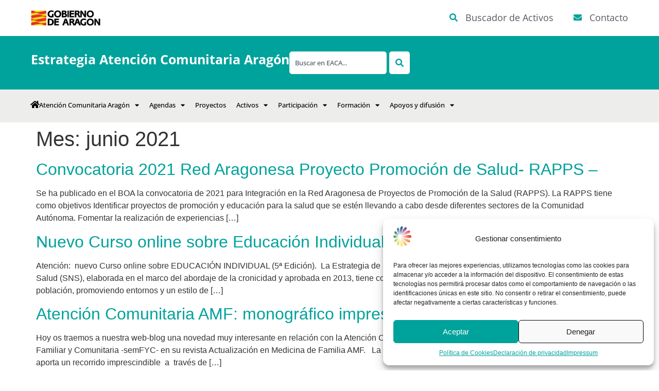

--- FILE ---
content_type: text/html; charset=UTF-8
request_url: https://atencioncomunitaria.aragon.es/2021/06/
body_size: 17885
content:
<!doctype html>
<html lang="es">
<head>
	<meta charset="UTF-8">
	<meta name="viewport" content="width=device-width, initial-scale=1">
	<link rel="profile" href="https://gmpg.org/xfn/11">
	<title>junio 2021 &#8211; Estrategia Atención Comunitaria Aragón</title>
<meta name='robots' content='max-image-preview:large' />
	<style>img:is([sizes="auto" i], [sizes^="auto," i]) { contain-intrinsic-size: 3000px 1500px }</style>
	<link rel='dns-prefetch' href='//www.googletagmanager.com' />

<link rel="alternate" type="application/rss+xml" title="Estrategia Atención Comunitaria Aragón &raquo; Feed" href="https://atencioncomunitaria.aragon.es/feed/" />
<link rel="alternate" type="application/rss+xml" title="Estrategia Atención Comunitaria Aragón &raquo; Feed de los comentarios" href="https://atencioncomunitaria.aragon.es/comments/feed/" />
<style id='wp-emoji-styles-inline-css'>

	img.wp-smiley, img.emoji {
		display: inline !important;
		border: none !important;
		box-shadow: none !important;
		height: 1em !important;
		width: 1em !important;
		margin: 0 0.07em !important;
		vertical-align: -0.1em !important;
		background: none !important;
		padding: 0 !important;
	}
</style>
<link rel='stylesheet' id='wp-block-library-css' href='https://atencioncomunitaria.aragon.es/wp-includes/css/dist/block-library/style.min.css?ver=6.7.2' media='all' />
<style id='pdfemb-pdf-embedder-viewer-style-inline-css'>
.wp-block-pdfemb-pdf-embedder-viewer{max-width:none}

</style>
<style id='global-styles-inline-css'>
:root{--wp--preset--aspect-ratio--square: 1;--wp--preset--aspect-ratio--4-3: 4/3;--wp--preset--aspect-ratio--3-4: 3/4;--wp--preset--aspect-ratio--3-2: 3/2;--wp--preset--aspect-ratio--2-3: 2/3;--wp--preset--aspect-ratio--16-9: 16/9;--wp--preset--aspect-ratio--9-16: 9/16;--wp--preset--color--black: #000000;--wp--preset--color--cyan-bluish-gray: #abb8c3;--wp--preset--color--white: #ffffff;--wp--preset--color--pale-pink: #f78da7;--wp--preset--color--vivid-red: #cf2e2e;--wp--preset--color--luminous-vivid-orange: #ff6900;--wp--preset--color--luminous-vivid-amber: #fcb900;--wp--preset--color--light-green-cyan: #7bdcb5;--wp--preset--color--vivid-green-cyan: #00d084;--wp--preset--color--pale-cyan-blue: #8ed1fc;--wp--preset--color--vivid-cyan-blue: #0693e3;--wp--preset--color--vivid-purple: #9b51e0;--wp--preset--gradient--vivid-cyan-blue-to-vivid-purple: linear-gradient(135deg,rgba(6,147,227,1) 0%,rgb(155,81,224) 100%);--wp--preset--gradient--light-green-cyan-to-vivid-green-cyan: linear-gradient(135deg,rgb(122,220,180) 0%,rgb(0,208,130) 100%);--wp--preset--gradient--luminous-vivid-amber-to-luminous-vivid-orange: linear-gradient(135deg,rgba(252,185,0,1) 0%,rgba(255,105,0,1) 100%);--wp--preset--gradient--luminous-vivid-orange-to-vivid-red: linear-gradient(135deg,rgba(255,105,0,1) 0%,rgb(207,46,46) 100%);--wp--preset--gradient--very-light-gray-to-cyan-bluish-gray: linear-gradient(135deg,rgb(238,238,238) 0%,rgb(169,184,195) 100%);--wp--preset--gradient--cool-to-warm-spectrum: linear-gradient(135deg,rgb(74,234,220) 0%,rgb(151,120,209) 20%,rgb(207,42,186) 40%,rgb(238,44,130) 60%,rgb(251,105,98) 80%,rgb(254,248,76) 100%);--wp--preset--gradient--blush-light-purple: linear-gradient(135deg,rgb(255,206,236) 0%,rgb(152,150,240) 100%);--wp--preset--gradient--blush-bordeaux: linear-gradient(135deg,rgb(254,205,165) 0%,rgb(254,45,45) 50%,rgb(107,0,62) 100%);--wp--preset--gradient--luminous-dusk: linear-gradient(135deg,rgb(255,203,112) 0%,rgb(199,81,192) 50%,rgb(65,88,208) 100%);--wp--preset--gradient--pale-ocean: linear-gradient(135deg,rgb(255,245,203) 0%,rgb(182,227,212) 50%,rgb(51,167,181) 100%);--wp--preset--gradient--electric-grass: linear-gradient(135deg,rgb(202,248,128) 0%,rgb(113,206,126) 100%);--wp--preset--gradient--midnight: linear-gradient(135deg,rgb(2,3,129) 0%,rgb(40,116,252) 100%);--wp--preset--font-size--small: 13px;--wp--preset--font-size--medium: 20px;--wp--preset--font-size--large: 36px;--wp--preset--font-size--x-large: 42px;--wp--preset--spacing--20: 0.44rem;--wp--preset--spacing--30: 0.67rem;--wp--preset--spacing--40: 1rem;--wp--preset--spacing--50: 1.5rem;--wp--preset--spacing--60: 2.25rem;--wp--preset--spacing--70: 3.38rem;--wp--preset--spacing--80: 5.06rem;--wp--preset--shadow--natural: 6px 6px 9px rgba(0, 0, 0, 0.2);--wp--preset--shadow--deep: 12px 12px 50px rgba(0, 0, 0, 0.4);--wp--preset--shadow--sharp: 6px 6px 0px rgba(0, 0, 0, 0.2);--wp--preset--shadow--outlined: 6px 6px 0px -3px rgba(255, 255, 255, 1), 6px 6px rgba(0, 0, 0, 1);--wp--preset--shadow--crisp: 6px 6px 0px rgba(0, 0, 0, 1);}:root { --wp--style--global--content-size: 800px;--wp--style--global--wide-size: 1200px; }:where(body) { margin: 0; }.wp-site-blocks > .alignleft { float: left; margin-right: 2em; }.wp-site-blocks > .alignright { float: right; margin-left: 2em; }.wp-site-blocks > .aligncenter { justify-content: center; margin-left: auto; margin-right: auto; }:where(.wp-site-blocks) > * { margin-block-start: 24px; margin-block-end: 0; }:where(.wp-site-blocks) > :first-child { margin-block-start: 0; }:where(.wp-site-blocks) > :last-child { margin-block-end: 0; }:root { --wp--style--block-gap: 24px; }:root :where(.is-layout-flow) > :first-child{margin-block-start: 0;}:root :where(.is-layout-flow) > :last-child{margin-block-end: 0;}:root :where(.is-layout-flow) > *{margin-block-start: 24px;margin-block-end: 0;}:root :where(.is-layout-constrained) > :first-child{margin-block-start: 0;}:root :where(.is-layout-constrained) > :last-child{margin-block-end: 0;}:root :where(.is-layout-constrained) > *{margin-block-start: 24px;margin-block-end: 0;}:root :where(.is-layout-flex){gap: 24px;}:root :where(.is-layout-grid){gap: 24px;}.is-layout-flow > .alignleft{float: left;margin-inline-start: 0;margin-inline-end: 2em;}.is-layout-flow > .alignright{float: right;margin-inline-start: 2em;margin-inline-end: 0;}.is-layout-flow > .aligncenter{margin-left: auto !important;margin-right: auto !important;}.is-layout-constrained > .alignleft{float: left;margin-inline-start: 0;margin-inline-end: 2em;}.is-layout-constrained > .alignright{float: right;margin-inline-start: 2em;margin-inline-end: 0;}.is-layout-constrained > .aligncenter{margin-left: auto !important;margin-right: auto !important;}.is-layout-constrained > :where(:not(.alignleft):not(.alignright):not(.alignfull)){max-width: var(--wp--style--global--content-size);margin-left: auto !important;margin-right: auto !important;}.is-layout-constrained > .alignwide{max-width: var(--wp--style--global--wide-size);}body .is-layout-flex{display: flex;}.is-layout-flex{flex-wrap: wrap;align-items: center;}.is-layout-flex > :is(*, div){margin: 0;}body .is-layout-grid{display: grid;}.is-layout-grid > :is(*, div){margin: 0;}body{padding-top: 0px;padding-right: 0px;padding-bottom: 0px;padding-left: 0px;}a:where(:not(.wp-element-button)){text-decoration: underline;}:root :where(.wp-element-button, .wp-block-button__link){background-color: #32373c;border-width: 0;color: #fff;font-family: inherit;font-size: inherit;line-height: inherit;padding: calc(0.667em + 2px) calc(1.333em + 2px);text-decoration: none;}.has-black-color{color: var(--wp--preset--color--black) !important;}.has-cyan-bluish-gray-color{color: var(--wp--preset--color--cyan-bluish-gray) !important;}.has-white-color{color: var(--wp--preset--color--white) !important;}.has-pale-pink-color{color: var(--wp--preset--color--pale-pink) !important;}.has-vivid-red-color{color: var(--wp--preset--color--vivid-red) !important;}.has-luminous-vivid-orange-color{color: var(--wp--preset--color--luminous-vivid-orange) !important;}.has-luminous-vivid-amber-color{color: var(--wp--preset--color--luminous-vivid-amber) !important;}.has-light-green-cyan-color{color: var(--wp--preset--color--light-green-cyan) !important;}.has-vivid-green-cyan-color{color: var(--wp--preset--color--vivid-green-cyan) !important;}.has-pale-cyan-blue-color{color: var(--wp--preset--color--pale-cyan-blue) !important;}.has-vivid-cyan-blue-color{color: var(--wp--preset--color--vivid-cyan-blue) !important;}.has-vivid-purple-color{color: var(--wp--preset--color--vivid-purple) !important;}.has-black-background-color{background-color: var(--wp--preset--color--black) !important;}.has-cyan-bluish-gray-background-color{background-color: var(--wp--preset--color--cyan-bluish-gray) !important;}.has-white-background-color{background-color: var(--wp--preset--color--white) !important;}.has-pale-pink-background-color{background-color: var(--wp--preset--color--pale-pink) !important;}.has-vivid-red-background-color{background-color: var(--wp--preset--color--vivid-red) !important;}.has-luminous-vivid-orange-background-color{background-color: var(--wp--preset--color--luminous-vivid-orange) !important;}.has-luminous-vivid-amber-background-color{background-color: var(--wp--preset--color--luminous-vivid-amber) !important;}.has-light-green-cyan-background-color{background-color: var(--wp--preset--color--light-green-cyan) !important;}.has-vivid-green-cyan-background-color{background-color: var(--wp--preset--color--vivid-green-cyan) !important;}.has-pale-cyan-blue-background-color{background-color: var(--wp--preset--color--pale-cyan-blue) !important;}.has-vivid-cyan-blue-background-color{background-color: var(--wp--preset--color--vivid-cyan-blue) !important;}.has-vivid-purple-background-color{background-color: var(--wp--preset--color--vivid-purple) !important;}.has-black-border-color{border-color: var(--wp--preset--color--black) !important;}.has-cyan-bluish-gray-border-color{border-color: var(--wp--preset--color--cyan-bluish-gray) !important;}.has-white-border-color{border-color: var(--wp--preset--color--white) !important;}.has-pale-pink-border-color{border-color: var(--wp--preset--color--pale-pink) !important;}.has-vivid-red-border-color{border-color: var(--wp--preset--color--vivid-red) !important;}.has-luminous-vivid-orange-border-color{border-color: var(--wp--preset--color--luminous-vivid-orange) !important;}.has-luminous-vivid-amber-border-color{border-color: var(--wp--preset--color--luminous-vivid-amber) !important;}.has-light-green-cyan-border-color{border-color: var(--wp--preset--color--light-green-cyan) !important;}.has-vivid-green-cyan-border-color{border-color: var(--wp--preset--color--vivid-green-cyan) !important;}.has-pale-cyan-blue-border-color{border-color: var(--wp--preset--color--pale-cyan-blue) !important;}.has-vivid-cyan-blue-border-color{border-color: var(--wp--preset--color--vivid-cyan-blue) !important;}.has-vivid-purple-border-color{border-color: var(--wp--preset--color--vivid-purple) !important;}.has-vivid-cyan-blue-to-vivid-purple-gradient-background{background: var(--wp--preset--gradient--vivid-cyan-blue-to-vivid-purple) !important;}.has-light-green-cyan-to-vivid-green-cyan-gradient-background{background: var(--wp--preset--gradient--light-green-cyan-to-vivid-green-cyan) !important;}.has-luminous-vivid-amber-to-luminous-vivid-orange-gradient-background{background: var(--wp--preset--gradient--luminous-vivid-amber-to-luminous-vivid-orange) !important;}.has-luminous-vivid-orange-to-vivid-red-gradient-background{background: var(--wp--preset--gradient--luminous-vivid-orange-to-vivid-red) !important;}.has-very-light-gray-to-cyan-bluish-gray-gradient-background{background: var(--wp--preset--gradient--very-light-gray-to-cyan-bluish-gray) !important;}.has-cool-to-warm-spectrum-gradient-background{background: var(--wp--preset--gradient--cool-to-warm-spectrum) !important;}.has-blush-light-purple-gradient-background{background: var(--wp--preset--gradient--blush-light-purple) !important;}.has-blush-bordeaux-gradient-background{background: var(--wp--preset--gradient--blush-bordeaux) !important;}.has-luminous-dusk-gradient-background{background: var(--wp--preset--gradient--luminous-dusk) !important;}.has-pale-ocean-gradient-background{background: var(--wp--preset--gradient--pale-ocean) !important;}.has-electric-grass-gradient-background{background: var(--wp--preset--gradient--electric-grass) !important;}.has-midnight-gradient-background{background: var(--wp--preset--gradient--midnight) !important;}.has-small-font-size{font-size: var(--wp--preset--font-size--small) !important;}.has-medium-font-size{font-size: var(--wp--preset--font-size--medium) !important;}.has-large-font-size{font-size: var(--wp--preset--font-size--large) !important;}.has-x-large-font-size{font-size: var(--wp--preset--font-size--x-large) !important;}
:root :where(.wp-block-pullquote){font-size: 1.5em;line-height: 1.6;}
</style>
<link rel='stylesheet' id='cmplz-general-css' href='https://atencioncomunitaria.aragon.es/wp-content/plugins/complianz-gdpr/assets/css/cookieblocker.min.css?ver=1744094687' media='all' />
<link rel='stylesheet' id='hello-elementor-css' href='https://atencioncomunitaria.aragon.es/wp-content/themes/hello-elementor/style.min.css?ver=3.3.0' media='all' />
<link rel='stylesheet' id='hello-elementor-theme-style-css' href='https://atencioncomunitaria.aragon.es/wp-content/themes/hello-elementor/theme.min.css?ver=3.3.0' media='all' />
<link rel='stylesheet' id='hello-elementor-header-footer-css' href='https://atencioncomunitaria.aragon.es/wp-content/themes/hello-elementor/header-footer.min.css?ver=3.3.0' media='all' />
<link rel='stylesheet' id='elementor-frontend-css' href='https://atencioncomunitaria.aragon.es/wp-content/uploads/elementor/css/custom-frontend.min.css?ver=1761905055' media='all' />
<link rel='stylesheet' id='widget-image-css' href='https://atencioncomunitaria.aragon.es/wp-content/plugins/elementor/assets/css/widget-image.min.css?ver=3.28.3' media='all' />
<link rel='stylesheet' id='widget-icon-list-css' href='https://atencioncomunitaria.aragon.es/wp-content/uploads/elementor/css/custom-widget-icon-list.min.css?ver=1761905055' media='all' />
<link rel='stylesheet' id='widget-heading-css' href='https://atencioncomunitaria.aragon.es/wp-content/plugins/elementor/assets/css/widget-heading.min.css?ver=3.28.3' media='all' />
<link rel='stylesheet' id='widget-search-css' href='https://atencioncomunitaria.aragon.es/wp-content/plugins/pro-elements/assets/css/widget-search.min.css?ver=3.27.0' media='all' />
<link rel='stylesheet' id='widget-nav-menu-css' href='https://atencioncomunitaria.aragon.es/wp-content/uploads/elementor/css/custom-pro-widget-nav-menu.min.css?ver=1761905055' media='all' />
<link rel='stylesheet' id='e-sticky-css' href='https://atencioncomunitaria.aragon.es/wp-content/plugins/pro-elements/assets/css/modules/sticky.min.css?ver=3.27.0' media='all' />
<link rel='stylesheet' id='e-animation-fadeInRight-css' href='https://atencioncomunitaria.aragon.es/wp-content/plugins/elementor/assets/lib/animations/styles/fadeInRight.min.css?ver=3.28.3' media='all' />
<link rel='stylesheet' id='widget-off-canvas-css' href='https://atencioncomunitaria.aragon.es/wp-content/plugins/pro-elements/assets/css/widget-off-canvas.min.css?ver=3.27.0' media='all' />
<link rel='stylesheet' id='elementor-icons-css' href='https://atencioncomunitaria.aragon.es/wp-content/plugins/elementor/assets/lib/eicons/css/elementor-icons.min.css?ver=5.36.0' media='all' />
<link rel='stylesheet' id='elementor-post-3280-css' href='https://atencioncomunitaria.aragon.es/wp-content/uploads/elementor/css/post-3280.css?ver=1761905055' media='all' />
<link rel='stylesheet' id='elementor-post-3294-css' href='https://atencioncomunitaria.aragon.es/wp-content/uploads/elementor/css/post-3294.css?ver=1761905056' media='all' />
<link rel='stylesheet' id='elementor-post-3430-css' href='https://atencioncomunitaria.aragon.es/wp-content/uploads/elementor/css/post-3430.css?ver=1763553969' media='all' />
<link rel='stylesheet' id='elementor-gf-local-opensans-css' href='https://atencioncomunitaria.aragon.es/wp-content/uploads/elementor/google-fonts/css/opensans.css?ver=1743398543' media='all' />
<link rel='stylesheet' id='elementor-icons-shared-0-css' href='https://atencioncomunitaria.aragon.es/wp-content/plugins/elementor/assets/lib/font-awesome/css/fontawesome.min.css?ver=5.15.3' media='all' />
<link rel='stylesheet' id='elementor-icons-fa-solid-css' href='https://atencioncomunitaria.aragon.es/wp-content/plugins/elementor/assets/lib/font-awesome/css/solid.min.css?ver=5.15.3' media='all' />
<script src="https://atencioncomunitaria.aragon.es/wp-includes/js/jquery/jquery.min.js?ver=3.7.1" id="jquery-core-js"></script>
<script src="https://atencioncomunitaria.aragon.es/wp-includes/js/jquery/jquery-migrate.min.js?ver=3.4.1" id="jquery-migrate-js"></script>

<!-- Fragmento de código de la etiqueta de Google (gtag.js) añadida por Site Kit -->

<!-- Fragmento de código de Google Analytics añadido por Site Kit -->
<script src="https://www.googletagmanager.com/gtag/js?id=GT-NMLF4WMX" id="google_gtagjs-js" async></script>
<script id="google_gtagjs-js-after">
window.dataLayer = window.dataLayer || [];function gtag(){dataLayer.push(arguments);}
gtag("set","linker",{"domains":["atencioncomunitaria.aragon.es"]});
gtag("js", new Date());
gtag("set", "developer_id.dZTNiMT", true);
gtag("config", "GT-NMLF4WMX");
 window._googlesitekit = window._googlesitekit || {}; window._googlesitekit.throttledEvents = []; window._googlesitekit.gtagEvent = (name, data) => { var key = JSON.stringify( { name, data } ); if ( !! window._googlesitekit.throttledEvents[ key ] ) { return; } window._googlesitekit.throttledEvents[ key ] = true; setTimeout( () => { delete window._googlesitekit.throttledEvents[ key ]; }, 5 ); gtag( "event", name, { ...data, event_source: "site-kit" } ); }
</script>

<!-- Finalizar fragmento de código de la etiqueta de Google (gtags.js) añadida por Site Kit -->
<link rel="https://api.w.org/" href="https://atencioncomunitaria.aragon.es/wp-json/" /><link rel="EditURI" type="application/rsd+xml" title="RSD" href="https://atencioncomunitaria.aragon.es/xmlrpc.php?rsd" />
<meta name="generator" content="WordPress 6.7.2" />
<meta name="generator" content="Site Kit by Google 1.150.0" />			<style>.cmplz-hidden {
					display: none !important;
				}</style><meta name="generator" content="Elementor 3.28.3; features: additional_custom_breakpoints, e_local_google_fonts, e_element_cache; settings: css_print_method-external, google_font-enabled, font_display-swap">
			<style>
				.e-con.e-parent:nth-of-type(n+4):not(.e-lazyloaded):not(.e-no-lazyload),
				.e-con.e-parent:nth-of-type(n+4):not(.e-lazyloaded):not(.e-no-lazyload) * {
					background-image: none !important;
				}
				@media screen and (max-height: 1024px) {
					.e-con.e-parent:nth-of-type(n+3):not(.e-lazyloaded):not(.e-no-lazyload),
					.e-con.e-parent:nth-of-type(n+3):not(.e-lazyloaded):not(.e-no-lazyload) * {
						background-image: none !important;
					}
				}
				@media screen and (max-height: 640px) {
					.e-con.e-parent:nth-of-type(n+2):not(.e-lazyloaded):not(.e-no-lazyload),
					.e-con.e-parent:nth-of-type(n+2):not(.e-lazyloaded):not(.e-no-lazyload) * {
						background-image: none !important;
					}
				}
			</style>
			<link rel="icon" href="https://atencioncomunitaria.aragon.es/wp-content/uploads/2025/01/logo-estrategia-removebg-150x150.png" sizes="32x32" />
<link rel="icon" href="https://atencioncomunitaria.aragon.es/wp-content/uploads/2025/01/logo-estrategia-removebg-300x300.png" sizes="192x192" />
<link rel="apple-touch-icon" href="https://atencioncomunitaria.aragon.es/wp-content/uploads/2025/01/logo-estrategia-removebg-300x300.png" />
<meta name="msapplication-TileImage" content="https://atencioncomunitaria.aragon.es/wp-content/uploads/2025/01/logo-estrategia-removebg-300x300.png" />
<meta name="generator" content="WP Rocket 3.18.3" data-wpr-features="wpr_preload_links wpr_desktop" /></head>
<body data-cmplz=1 class="archive date wp-custom-logo wp-embed-responsive theme-default elementor-default elementor-kit-3280">


<a class="skip-link screen-reader-text" href="#content">Ir al contenido</a>

		<div data-rocket-location-hash="5e8c8e9e9f4d50ce7e9f7bf107dc26e6" data-elementor-type="header" data-elementor-id="3294" class="elementor elementor-3294 elementor-location-header" data-elementor-post-type="elementor_library">
			<div class="elementor-element elementor-element-4b8b7fa e-con-full elementor-hidden-tablet elementor-hidden-mobile e-flex e-con e-parent" data-id="4b8b7fa" data-element_type="container" data-settings="{&quot;background_background&quot;:&quot;classic&quot;}">
				<div data-rocket-location-hash="1e70c01f8cabe6f68b1b4581af31f789" class="elementor-element elementor-element-0fcb803 elementor-widget elementor-widget-image" data-id="0fcb803" data-element_type="widget" data-widget_type="image.default">
															<img fetchpriority="high" width="798" height="180" src="https://atencioncomunitaria.aragon.es/wp-content/uploads/2021/04/cropped-Logotipo_del_Gobierno_de_Aragón.svg_-e1736907400681.png" class="attachment-large size-large wp-image-1408" alt="" srcset="https://atencioncomunitaria.aragon.es/wp-content/uploads/2021/04/cropped-Logotipo_del_Gobierno_de_Aragón.svg_-e1736907400681.png 798w, https://atencioncomunitaria.aragon.es/wp-content/uploads/2021/04/cropped-Logotipo_del_Gobierno_de_Aragón.svg_-e1736907400681-300x68.png 300w, https://atencioncomunitaria.aragon.es/wp-content/uploads/2021/04/cropped-Logotipo_del_Gobierno_de_Aragón.svg_-e1736907400681-768x173.png 768w" sizes="(max-width: 798px) 100vw, 798px" />															</div>
				<div data-rocket-location-hash="3d7b819d95158e824ea90fe3ae2f4f62" class="elementor-element elementor-element-759f3d1 elementor-icon-list--layout-inline elementor-align-right elementor-list-item-link-full_width elementor-widget elementor-widget-icon-list" data-id="759f3d1" data-element_type="widget" data-widget_type="icon-list.default">
							<ul class="elementor-icon-list-items elementor-inline-items">
							<li class="elementor-icon-list-item elementor-inline-item">
											<a href="https://atencioncomunitaria.aragon.es/activos-para-la-salud/">

												<span class="elementor-icon-list-icon">
							<i aria-hidden="true" class="fas fa-search"></i>						</span>
										<span class="elementor-icon-list-text">Buscador de Activos</span>
											</a>
									</li>
								<li class="elementor-icon-list-item elementor-inline-item">
											<a href="https://atencioncomunitaria.aragon.es/contactar/">

												<span class="elementor-icon-list-icon">
							<i aria-hidden="true" class="fas fa-envelope"></i>						</span>
										<span class="elementor-icon-list-text">Contacto</span>
											</a>
									</li>
						</ul>
						</div>
				</div>
		<div class="elementor-element elementor-element-1d60b4f e-con-full elementor-hidden-tablet elementor-hidden-mobile e-flex e-con e-parent" data-id="1d60b4f" data-element_type="container" data-settings="{&quot;background_background&quot;:&quot;classic&quot;}">
				<div data-rocket-location-hash="b226880d85d02832ce26ab87e4bf2276" class="elementor-element elementor-element-3adde72 elementor-widget elementor-widget-heading" data-id="3adde72" data-element_type="widget" data-widget_type="heading.default">
					<h1 class="elementor-heading-title elementor-size-default">Estrategia Atención Comunitaria Aragón</h1>				</div>
				<div class="elementor-element elementor-element-d9abfee elementor-widget elementor-widget-search" data-id="d9abfee" data-element_type="widget" data-settings="{&quot;submit_trigger&quot;:&quot;click_submit&quot;,&quot;pagination_type_options&quot;:&quot;none&quot;}" data-widget_type="search.default">
							<search class="e-search hidden" role="search">
			<form class="e-search-form" action="https://atencioncomunitaria.aragon.es" method="get">

				
				<label class="e-search-label" for="search-d9abfee">
					<span class="elementor-screen-only">
						Search					</span>
									</label>

				<div class="e-search-input-wrapper">
					<input id="search-d9abfee" placeholder="Buscar en EACA..." class="e-search-input" type="search" name="s" value="" autocomplete="off" role="combobox" aria-autocomplete="list" aria-expanded="false" aria-controls="results-d9abfee" aria-haspopup="listbox">
					<i aria-hidden="true" class="fas fa-times"></i>										<output id="results-d9abfee" class="e-search-results-container hide-loader" aria-live="polite" aria-atomic="true" aria-label="Results for search" tabindex="0">
						<div class="e-search-results"></div>
											</output>
									</div>
				
				
				<button class="e-search-submit  " type="submit" aria-label="Search">
					<i aria-hidden="true" class="fas fa-search"></i>
									</button>
				<input type="hidden" name="e_search_props" value="d9abfee-3294">
			</form>
		</search>
						</div>
				</div>
		<div class="elementor-element elementor-element-6266cad e-con-full elementor-hidden-tablet elementor-hidden-mobile e-flex e-con e-parent" data-id="6266cad" data-element_type="container" data-settings="{&quot;background_background&quot;:&quot;classic&quot;,&quot;sticky_on&quot;:[&quot;tablet&quot;,&quot;mobile&quot;],&quot;sticky&quot;:&quot;top&quot;,&quot;sticky_offset&quot;:0,&quot;sticky_effects_offset&quot;:0,&quot;sticky_anchor_link_offset&quot;:0}">
				<div data-rocket-location-hash="12a3679a8dc356fc5d5f7666a63858d3" class="elementor-element elementor-element-14ae58d elementor-view-default elementor-widget elementor-widget-icon" data-id="14ae58d" data-element_type="widget" data-widget_type="icon.default">
							<div class="elementor-icon-wrapper">
			<a class="elementor-icon" href="https://atencioncomunitaria.aragon.es">
			<i aria-hidden="true" class="fas fa-home"></i>			</a>
		</div>
						</div>
				<div class="elementor-element elementor-element-d657d89 elementor-nav-menu--stretch elementor-nav-menu__text-align-center elementor-nav-menu--dropdown-tablet elementor-nav-menu--toggle elementor-nav-menu--burger elementor-widget elementor-widget-nav-menu" data-id="d657d89" data-element_type="widget" data-settings="{&quot;full_width&quot;:&quot;stretch&quot;,&quot;layout&quot;:&quot;horizontal&quot;,&quot;submenu_icon&quot;:{&quot;value&quot;:&quot;&lt;i class=\&quot;fas fa-caret-down\&quot;&gt;&lt;\/i&gt;&quot;,&quot;library&quot;:&quot;fa-solid&quot;},&quot;toggle&quot;:&quot;burger&quot;}" data-widget_type="nav-menu.default">
								<nav aria-label="Menú" class="elementor-nav-menu--main elementor-nav-menu__container elementor-nav-menu--layout-horizontal e--pointer-none">
				<ul id="menu-1-d657d89" class="elementor-nav-menu"><li class="menu-item menu-item-type-custom menu-item-object-custom menu-item-has-children menu-item-3309"><a href="#" class="elementor-item elementor-item-anchor">Atención Comunitaria Aragón</a>
<ul class="sub-menu elementor-nav-menu--dropdown">
	<li class="menu-item menu-item-type-post_type menu-item-object-page menu-item-3890"><a href="https://atencioncomunitaria.aragon.es/estrategia-de-atencion-comunitaria/" class="elementor-sub-item">Estrategia de Atención Comunitaria</a></li>
	<li class="menu-item menu-item-type-post_type menu-item-object-page menu-item-3909"><a href="https://atencioncomunitaria.aragon.es/atencion-comunitaria-en-atencion-primaria/" class="elementor-sub-item">Atención Comunitaria en Atención Primaria</a></li>
</ul>
</li>
<li class="menu-item menu-item-type-custom menu-item-object-custom menu-item-has-children menu-item-3312"><a href="#" class="elementor-item elementor-item-anchor">Agendas</a>
<ul class="sub-menu elementor-nav-menu--dropdown">
	<li class="menu-item menu-item-type-post_type menu-item-object-page menu-item-3932"><a href="https://atencioncomunitaria.aragon.es/la-agenda-comunitaria/" class="elementor-sub-item">La Agenda Comunitaria</a></li>
	<li class="menu-item menu-item-type-custom menu-item-object-custom menu-item-3733"><a href="https://preencuestas2.aragon.es/index.php/971537?lang=es" class="elementor-sub-item">Herramienta Online Agenda Comunitaria</a></li>
	<li class="menu-item menu-item-type-post_type menu-item-object-page menu-item-3770"><a href="https://atencioncomunitaria.aragon.es/agendas-comunitarias-equipos-atencion-primaria/" class="elementor-sub-item">Agendas Comunitarias Equipos Atención Primaria</a></li>
</ul>
</li>
<li class="menu-item menu-item-type-post_type menu-item-object-page menu-item-4019"><a href="https://atencioncomunitaria.aragon.es/proyectos-de-atencion-comunitaria/" class="elementor-item">Proyectos</a></li>
<li class="menu-item menu-item-type-custom menu-item-object-custom menu-item-has-children menu-item-3316"><a href="#" class="elementor-item elementor-item-anchor">Activos</a>
<ul class="sub-menu elementor-nav-menu--dropdown">
	<li class="menu-item menu-item-type-post_type menu-item-object-page menu-item-4064"><a href="https://atencioncomunitaria.aragon.es/atencion-comunitaria-basada-en-activos/" class="elementor-sub-item">Atención Comunitaria Basada en Activos</a></li>
	<li class="menu-item menu-item-type-custom menu-item-object-custom menu-item-4741"><a href="https://atencioncomunitaria.aragon.es/activos-para-la-salud/" class="elementor-sub-item">Buscador de Activos</a></li>
	<li class="menu-item menu-item-type-custom menu-item-object-custom menu-item-3721"><a href="#" class="elementor-sub-item elementor-item-anchor">Recomendación de Activos para la salud</a></li>
	<li class="menu-item menu-item-type-post_type menu-item-object-page menu-item-4078"><a href="https://atencioncomunitaria.aragon.es/observatorio-recomendacion-de-activos-para-la-salud/" class="elementor-sub-item">Observatorio Recomendación de Activos para la salud</a></li>
	<li class="menu-item menu-item-type-post_type menu-item-object-page menu-item-4163"><a href="https://atencioncomunitaria.aragon.es/actividad-fisica-y-recomendacion-de-activos-para-la-salud/" class="elementor-sub-item">Actividad Física y Recomendación de Activos para la Salud</a></li>
</ul>
</li>
<li class="menu-item menu-item-type-custom menu-item-object-custom menu-item-has-children menu-item-3320"><a href="#" class="elementor-item elementor-item-anchor">Participación</a>
<ul class="sub-menu elementor-nav-menu--dropdown">
	<li class="menu-item menu-item-type-post_type menu-item-object-page menu-item-3775"><a href="https://atencioncomunitaria.aragon.es/consejos-de-salud/" class="elementor-sub-item">Consejos de Salud</a></li>
	<li class="menu-item menu-item-type-custom menu-item-object-custom menu-item-4742"><a href="https://www.aragon.es/-/accion-comunitaria" class="elementor-sub-item">Redes Locales de Salud</a></li>
	<li class="menu-item menu-item-type-custom menu-item-object-custom menu-item-5840"><a href="https://www.saludinforma.es/escuelasalud/course/index.php?categoryid=25" class="elementor-sub-item">Red Escuela de Salud</a></li>
	<li class="menu-item menu-item-type-custom menu-item-object-custom menu-item-4708"><a href="https://evaluagps.salud.aragon.es" class="elementor-sub-item">Herramienta Evaluación Participación</a></li>
</ul>
</li>
<li class="menu-item menu-item-type-custom menu-item-object-custom menu-item-has-children menu-item-3723"><a href="#" class="elementor-item elementor-item-anchor">Formación</a>
<ul class="sub-menu elementor-nav-menu--dropdown">
	<li class="menu-item menu-item-type-post_type menu-item-object-page menu-item-4264"><a href="https://atencioncomunitaria.aragon.es/plan-formativo-en-atencion-comunitaria/" class="elementor-sub-item">Plan Formativo en Atención Comunitaria en Aragón</a></li>
	<li class="menu-item menu-item-type-custom menu-item-object-custom menu-item-5843"><a href="https://autoaprendizaje.salud.aragon.es" class="elementor-sub-item">Plataforma de Autoaprendizaje del Salud</a></li>
	<li class="menu-item menu-item-type-post_type menu-item-object-page menu-item-4272"><a href="https://atencioncomunitaria.aragon.es/guias-de-trabajo-en-salud-comunitaria/" class="elementor-sub-item">Guías de trabajo y recursos</a></li>
	<li class="menu-item menu-item-type-post_type menu-item-object-page menu-item-4291"><a href="https://atencioncomunitaria.aragon.es/orientacion-comunitaria-y-covid19/" class="elementor-sub-item">Orientación Comunitaria y COVID</a></li>
</ul>
</li>
<li class="menu-item menu-item-type-custom menu-item-object-custom menu-item-has-children menu-item-3725"><a href="#" class="elementor-item elementor-item-anchor">Apoyos y difusión</a>
<ul class="sub-menu elementor-nav-menu--dropdown">
	<li class="menu-item menu-item-type-post_type menu-item-object-page menu-item-4308"><a href="https://atencioncomunitaria.aragon.es/apoyos-tecnicos-y-cientificos/" class="elementor-sub-item">Apoyos técnicos y científicos</a></li>
	<li class="menu-item menu-item-type-post_type menu-item-object-page menu-item-4319"><a href="https://atencioncomunitaria.aragon.es/difusion/" class="elementor-sub-item">Difusión</a></li>
	<li class="menu-item menu-item-type-custom menu-item-object-custom menu-item-3726"><a href="#" class="elementor-sub-item elementor-item-anchor">Repositorio científico</a></li>
</ul>
</li>
</ul>			</nav>
					<div class="elementor-menu-toggle" role="button" tabindex="0" aria-label="Menu Toggle" aria-expanded="false">
			<i aria-hidden="true" role="presentation" class="elementor-menu-toggle__icon--open eicon-menu-bar"></i><i aria-hidden="true" role="presentation" class="elementor-menu-toggle__icon--close eicon-close"></i>		</div>
					<nav class="elementor-nav-menu--dropdown elementor-nav-menu__container" aria-hidden="true">
				<ul id="menu-2-d657d89" class="elementor-nav-menu"><li class="menu-item menu-item-type-custom menu-item-object-custom menu-item-has-children menu-item-3309"><a href="#" class="elementor-item elementor-item-anchor" tabindex="-1">Atención Comunitaria Aragón</a>
<ul class="sub-menu elementor-nav-menu--dropdown">
	<li class="menu-item menu-item-type-post_type menu-item-object-page menu-item-3890"><a href="https://atencioncomunitaria.aragon.es/estrategia-de-atencion-comunitaria/" class="elementor-sub-item" tabindex="-1">Estrategia de Atención Comunitaria</a></li>
	<li class="menu-item menu-item-type-post_type menu-item-object-page menu-item-3909"><a href="https://atencioncomunitaria.aragon.es/atencion-comunitaria-en-atencion-primaria/" class="elementor-sub-item" tabindex="-1">Atención Comunitaria en Atención Primaria</a></li>
</ul>
</li>
<li class="menu-item menu-item-type-custom menu-item-object-custom menu-item-has-children menu-item-3312"><a href="#" class="elementor-item elementor-item-anchor" tabindex="-1">Agendas</a>
<ul class="sub-menu elementor-nav-menu--dropdown">
	<li class="menu-item menu-item-type-post_type menu-item-object-page menu-item-3932"><a href="https://atencioncomunitaria.aragon.es/la-agenda-comunitaria/" class="elementor-sub-item" tabindex="-1">La Agenda Comunitaria</a></li>
	<li class="menu-item menu-item-type-custom menu-item-object-custom menu-item-3733"><a href="https://preencuestas2.aragon.es/index.php/971537?lang=es" class="elementor-sub-item" tabindex="-1">Herramienta Online Agenda Comunitaria</a></li>
	<li class="menu-item menu-item-type-post_type menu-item-object-page menu-item-3770"><a href="https://atencioncomunitaria.aragon.es/agendas-comunitarias-equipos-atencion-primaria/" class="elementor-sub-item" tabindex="-1">Agendas Comunitarias Equipos Atención Primaria</a></li>
</ul>
</li>
<li class="menu-item menu-item-type-post_type menu-item-object-page menu-item-4019"><a href="https://atencioncomunitaria.aragon.es/proyectos-de-atencion-comunitaria/" class="elementor-item" tabindex="-1">Proyectos</a></li>
<li class="menu-item menu-item-type-custom menu-item-object-custom menu-item-has-children menu-item-3316"><a href="#" class="elementor-item elementor-item-anchor" tabindex="-1">Activos</a>
<ul class="sub-menu elementor-nav-menu--dropdown">
	<li class="menu-item menu-item-type-post_type menu-item-object-page menu-item-4064"><a href="https://atencioncomunitaria.aragon.es/atencion-comunitaria-basada-en-activos/" class="elementor-sub-item" tabindex="-1">Atención Comunitaria Basada en Activos</a></li>
	<li class="menu-item menu-item-type-custom menu-item-object-custom menu-item-4741"><a href="https://atencioncomunitaria.aragon.es/activos-para-la-salud/" class="elementor-sub-item" tabindex="-1">Buscador de Activos</a></li>
	<li class="menu-item menu-item-type-custom menu-item-object-custom menu-item-3721"><a href="#" class="elementor-sub-item elementor-item-anchor" tabindex="-1">Recomendación de Activos para la salud</a></li>
	<li class="menu-item menu-item-type-post_type menu-item-object-page menu-item-4078"><a href="https://atencioncomunitaria.aragon.es/observatorio-recomendacion-de-activos-para-la-salud/" class="elementor-sub-item" tabindex="-1">Observatorio Recomendación de Activos para la salud</a></li>
	<li class="menu-item menu-item-type-post_type menu-item-object-page menu-item-4163"><a href="https://atencioncomunitaria.aragon.es/actividad-fisica-y-recomendacion-de-activos-para-la-salud/" class="elementor-sub-item" tabindex="-1">Actividad Física y Recomendación de Activos para la Salud</a></li>
</ul>
</li>
<li class="menu-item menu-item-type-custom menu-item-object-custom menu-item-has-children menu-item-3320"><a href="#" class="elementor-item elementor-item-anchor" tabindex="-1">Participación</a>
<ul class="sub-menu elementor-nav-menu--dropdown">
	<li class="menu-item menu-item-type-post_type menu-item-object-page menu-item-3775"><a href="https://atencioncomunitaria.aragon.es/consejos-de-salud/" class="elementor-sub-item" tabindex="-1">Consejos de Salud</a></li>
	<li class="menu-item menu-item-type-custom menu-item-object-custom menu-item-4742"><a href="https://www.aragon.es/-/accion-comunitaria" class="elementor-sub-item" tabindex="-1">Redes Locales de Salud</a></li>
	<li class="menu-item menu-item-type-custom menu-item-object-custom menu-item-5840"><a href="https://www.saludinforma.es/escuelasalud/course/index.php?categoryid=25" class="elementor-sub-item" tabindex="-1">Red Escuela de Salud</a></li>
	<li class="menu-item menu-item-type-custom menu-item-object-custom menu-item-4708"><a href="https://evaluagps.salud.aragon.es" class="elementor-sub-item" tabindex="-1">Herramienta Evaluación Participación</a></li>
</ul>
</li>
<li class="menu-item menu-item-type-custom menu-item-object-custom menu-item-has-children menu-item-3723"><a href="#" class="elementor-item elementor-item-anchor" tabindex="-1">Formación</a>
<ul class="sub-menu elementor-nav-menu--dropdown">
	<li class="menu-item menu-item-type-post_type menu-item-object-page menu-item-4264"><a href="https://atencioncomunitaria.aragon.es/plan-formativo-en-atencion-comunitaria/" class="elementor-sub-item" tabindex="-1">Plan Formativo en Atención Comunitaria en Aragón</a></li>
	<li class="menu-item menu-item-type-custom menu-item-object-custom menu-item-5843"><a href="https://autoaprendizaje.salud.aragon.es" class="elementor-sub-item" tabindex="-1">Plataforma de Autoaprendizaje del Salud</a></li>
	<li class="menu-item menu-item-type-post_type menu-item-object-page menu-item-4272"><a href="https://atencioncomunitaria.aragon.es/guias-de-trabajo-en-salud-comunitaria/" class="elementor-sub-item" tabindex="-1">Guías de trabajo y recursos</a></li>
	<li class="menu-item menu-item-type-post_type menu-item-object-page menu-item-4291"><a href="https://atencioncomunitaria.aragon.es/orientacion-comunitaria-y-covid19/" class="elementor-sub-item" tabindex="-1">Orientación Comunitaria y COVID</a></li>
</ul>
</li>
<li class="menu-item menu-item-type-custom menu-item-object-custom menu-item-has-children menu-item-3725"><a href="#" class="elementor-item elementor-item-anchor" tabindex="-1">Apoyos y difusión</a>
<ul class="sub-menu elementor-nav-menu--dropdown">
	<li class="menu-item menu-item-type-post_type menu-item-object-page menu-item-4308"><a href="https://atencioncomunitaria.aragon.es/apoyos-tecnicos-y-cientificos/" class="elementor-sub-item" tabindex="-1">Apoyos técnicos y científicos</a></li>
	<li class="menu-item menu-item-type-post_type menu-item-object-page menu-item-4319"><a href="https://atencioncomunitaria.aragon.es/difusion/" class="elementor-sub-item" tabindex="-1">Difusión</a></li>
	<li class="menu-item menu-item-type-custom menu-item-object-custom menu-item-3726"><a href="#" class="elementor-sub-item elementor-item-anchor" tabindex="-1">Repositorio científico</a></li>
</ul>
</li>
</ul>			</nav>
						</div>
				</div>
		<div class="elementor-element elementor-element-c4b9b3e e-con-full elementor-hidden-desktop elementor-hidden-laptop e-flex e-con e-parent" data-id="c4b9b3e" data-element_type="container" data-settings="{&quot;background_background&quot;:&quot;classic&quot;,&quot;sticky_on&quot;:[&quot;tablet&quot;,&quot;mobile&quot;],&quot;sticky&quot;:&quot;top&quot;,&quot;sticky_offset&quot;:0,&quot;sticky_effects_offset&quot;:0,&quot;sticky_anchor_link_offset&quot;:0}">
				<div data-rocket-location-hash="02f1ca1bea553d86f4a790fa9cabcb4b" class="elementor-element elementor-element-795faae elementor-icon-list--layout-inline elementor-align-right elementor-tablet-align-right elementor-hidden-mobile elementor-list-item-link-full_width elementor-widget elementor-widget-icon-list" data-id="795faae" data-element_type="widget" data-widget_type="icon-list.default">
							<ul class="elementor-icon-list-items elementor-inline-items">
							<li class="elementor-icon-list-item elementor-inline-item">
											<a href="https://atencioncomunitaria.aragon.es/wp/activos-para-la-salud/">

												<span class="elementor-icon-list-icon">
							<i aria-hidden="true" class="fas fa-search"></i>						</span>
										<span class="elementor-icon-list-text">Buscador de Activos</span>
											</a>
									</li>
						</ul>
						</div>
				<div data-rocket-location-hash="df95423db366a637b5d51cb46cfd3e41" class="elementor-element elementor-element-e4c395b elementor-hidden-desktop elementor-hidden-laptop elementor-widget elementor-widget-image" data-id="e4c395b" data-element_type="widget" data-widget_type="image.default">
															<img fetchpriority="high" width="798" height="180" src="https://atencioncomunitaria.aragon.es/wp-content/uploads/2021/04/cropped-Logotipo_del_Gobierno_de_Aragón.svg_-e1736907400681.png" class="attachment-large size-large wp-image-1408" alt="" srcset="https://atencioncomunitaria.aragon.es/wp-content/uploads/2021/04/cropped-Logotipo_del_Gobierno_de_Aragón.svg_-e1736907400681.png 798w, https://atencioncomunitaria.aragon.es/wp-content/uploads/2021/04/cropped-Logotipo_del_Gobierno_de_Aragón.svg_-e1736907400681-300x68.png 300w, https://atencioncomunitaria.aragon.es/wp-content/uploads/2021/04/cropped-Logotipo_del_Gobierno_de_Aragón.svg_-e1736907400681-768x173.png 768w" sizes="(max-width: 798px) 100vw, 798px" />															</div>
				<div data-rocket-location-hash="f0945b01b2137ae34bdd7f49a7cc0b97" class="elementor-element elementor-element-a82d68b elementor-hidden-desktop elementor-hidden-laptop elementor-view-default elementor-widget elementor-widget-icon" data-id="a82d68b" data-element_type="widget" data-widget_type="icon.default">
							<div class="elementor-icon-wrapper">
			<a class="elementor-icon" href="#elementor-action%3Aaction%3Doff_canvas%3Aopen%26settings%3DeyJpZCI6IjNiODY0MmYiLCJkaXNwbGF5TW9kZSI6Im9wZW4ifQ%3D%3D">
			<i aria-hidden="true" class="fas fa-bars"></i>			</a>
		</div>
						</div>
				<div class="elementor-element elementor-element-3b8642f elementor-widget elementor-widget-off-canvas" data-id="3b8642f" data-element_type="widget" data-settings="{&quot;entrance_animation_tablet&quot;:&quot;fadeInRight&quot;,&quot;exit_animation_tablet&quot;:&quot;fadeInRight&quot;}" data-widget_type="off-canvas.default">
							<div id="off-canvas-3b8642f" class="e-off-canvas" role="dialog" aria-hidden="true" aria-label="Off-Canvas" aria-modal="true" inert="" data-delay-child-handlers="true">
			<div class="e-off-canvas__overlay"></div>
			<div class="e-off-canvas__main">
				<div class="e-off-canvas__content">
					<div class="elementor-element elementor-element-437b2ba e-con-full e-flex e-con e-child" data-id="437b2ba" data-element_type="container">
		<div class="elementor-element elementor-element-bbcc87e e-con-full e-flex e-con e-child" data-id="bbcc87e" data-element_type="container">
				<div class="elementor-element elementor-element-efdefd6 elementor-widget elementor-widget-button" data-id="efdefd6" data-element_type="widget" data-widget_type="button.default">
										<a class="elementor-button elementor-button-link elementor-size-sm" href="#elementor-action%3Aaction%3Doff_canvas%3Aclose%26settings%3DeyJpZCI6IjNiODY0MmYiLCJkaXNwbGF5TW9kZSI6ImNsb3NlIn0%3D">
						<span class="elementor-button-content-wrapper">
						<span class="elementor-button-icon">
				<i aria-hidden="true" class="fas fa-times"></i>			</span>
									<span class="elementor-button-text"><u>Cerrar Menú</u></span>
					</span>
					</a>
								</div>
				</div>
		<div class="elementor-element elementor-element-66f44f3 e-con-full e-flex e-con e-child" data-id="66f44f3" data-element_type="container" data-settings="{&quot;background_background&quot;:&quot;classic&quot;}">
				<div class="elementor-element elementor-element-b9dacf2 elementor-widget elementor-widget-heading" data-id="b9dacf2" data-element_type="widget" data-widget_type="heading.default">
					<div class="elementor-heading-title elementor-size-default"><b>Buscar</b></div>				</div>
				<div class="elementor-element elementor-element-07bca81 elementor-widget elementor-widget-search" data-id="07bca81" data-element_type="widget" data-settings="{&quot;submit_trigger&quot;:&quot;click_submit&quot;,&quot;pagination_type_options&quot;:&quot;none&quot;}" data-widget_type="search.default">
							<search class="e-search hidden" role="search">
			<form class="e-search-form" action="https://atencioncomunitaria.aragon.es" method="get">

				
				<label class="e-search-label" for="search-07bca81">
					<span class="elementor-screen-only">
						Search					</span>
									</label>

				<div class="e-search-input-wrapper">
					<input id="search-07bca81" placeholder="Buscar en EACA..." class="e-search-input" type="search" name="s" value="" autocomplete="off" role="combobox" aria-autocomplete="list" aria-expanded="false" aria-controls="results-07bca81" aria-haspopup="listbox">
					<i aria-hidden="true" class="fas fa-times"></i>										<output id="results-07bca81" class="e-search-results-container hide-loader" aria-live="polite" aria-atomic="true" aria-label="Results for search" tabindex="0">
						<div class="e-search-results"></div>
											</output>
									</div>
				
				
				<button class="e-search-submit  " type="submit" aria-label="Search">
					<i aria-hidden="true" class="fas fa-search"></i>
									</button>
				<input type="hidden" name="e_search_props" value="07bca81-3294">
			</form>
		</search>
						</div>
				</div>
		<div class="elementor-element elementor-element-9e0230d e-con-full e-flex e-con e-child" data-id="9e0230d" data-element_type="container">
				<div class="elementor-element elementor-element-52c8dc5 elementor-widget elementor-widget-heading" data-id="52c8dc5" data-element_type="widget" data-widget_type="heading.default">
					<div class="elementor-heading-title elementor-size-default"><b>Menú</b></div>				</div>
				<div class="elementor-element elementor-element-647e5e1 elementor-icon-list--layout-traditional elementor-list-item-link-full_width elementor-widget elementor-widget-icon-list" data-id="647e5e1" data-element_type="widget" data-widget_type="icon-list.default">
							<ul class="elementor-icon-list-items">
							<li class="elementor-icon-list-item">
											<a href="https://atencioncomunitaria.aragon.es">

											<span class="elementor-icon-list-text">Inicio</span>
											</a>
									</li>
						</ul>
						</div>
				<div class="elementor-element elementor-element-67cafdd elementor-widget elementor-widget-nav-menu" data-id="67cafdd" data-element_type="widget" data-settings="{&quot;layout&quot;:&quot;dropdown&quot;,&quot;submenu_icon&quot;:{&quot;value&quot;:&quot;&lt;i class=\&quot;fas fa-caret-down\&quot;&gt;&lt;\/i&gt;&quot;,&quot;library&quot;:&quot;fa-solid&quot;}}" data-widget_type="nav-menu.default">
								<nav class="elementor-nav-menu--dropdown elementor-nav-menu__container" aria-hidden="true">
				<ul id="menu-2-67cafdd" class="elementor-nav-menu"><li class="menu-item menu-item-type-custom menu-item-object-custom menu-item-has-children menu-item-3309"><a href="#" class="elementor-item elementor-item-anchor" tabindex="-1">Atención Comunitaria Aragón</a>
<ul class="sub-menu elementor-nav-menu--dropdown">
	<li class="menu-item menu-item-type-post_type menu-item-object-page menu-item-3890"><a href="https://atencioncomunitaria.aragon.es/estrategia-de-atencion-comunitaria/" class="elementor-sub-item" tabindex="-1">Estrategia de Atención Comunitaria</a></li>
	<li class="menu-item menu-item-type-post_type menu-item-object-page menu-item-3909"><a href="https://atencioncomunitaria.aragon.es/atencion-comunitaria-en-atencion-primaria/" class="elementor-sub-item" tabindex="-1">Atención Comunitaria en Atención Primaria</a></li>
</ul>
</li>
<li class="menu-item menu-item-type-custom menu-item-object-custom menu-item-has-children menu-item-3312"><a href="#" class="elementor-item elementor-item-anchor" tabindex="-1">Agendas</a>
<ul class="sub-menu elementor-nav-menu--dropdown">
	<li class="menu-item menu-item-type-post_type menu-item-object-page menu-item-3932"><a href="https://atencioncomunitaria.aragon.es/la-agenda-comunitaria/" class="elementor-sub-item" tabindex="-1">La Agenda Comunitaria</a></li>
	<li class="menu-item menu-item-type-custom menu-item-object-custom menu-item-3733"><a href="https://preencuestas2.aragon.es/index.php/971537?lang=es" class="elementor-sub-item" tabindex="-1">Herramienta Online Agenda Comunitaria</a></li>
	<li class="menu-item menu-item-type-post_type menu-item-object-page menu-item-3770"><a href="https://atencioncomunitaria.aragon.es/agendas-comunitarias-equipos-atencion-primaria/" class="elementor-sub-item" tabindex="-1">Agendas Comunitarias Equipos Atención Primaria</a></li>
</ul>
</li>
<li class="menu-item menu-item-type-post_type menu-item-object-page menu-item-4019"><a href="https://atencioncomunitaria.aragon.es/proyectos-de-atencion-comunitaria/" class="elementor-item" tabindex="-1">Proyectos</a></li>
<li class="menu-item menu-item-type-custom menu-item-object-custom menu-item-has-children menu-item-3316"><a href="#" class="elementor-item elementor-item-anchor" tabindex="-1">Activos</a>
<ul class="sub-menu elementor-nav-menu--dropdown">
	<li class="menu-item menu-item-type-post_type menu-item-object-page menu-item-4064"><a href="https://atencioncomunitaria.aragon.es/atencion-comunitaria-basada-en-activos/" class="elementor-sub-item" tabindex="-1">Atención Comunitaria Basada en Activos</a></li>
	<li class="menu-item menu-item-type-custom menu-item-object-custom menu-item-4741"><a href="https://atencioncomunitaria.aragon.es/activos-para-la-salud/" class="elementor-sub-item" tabindex="-1">Buscador de Activos</a></li>
	<li class="menu-item menu-item-type-custom menu-item-object-custom menu-item-3721"><a href="#" class="elementor-sub-item elementor-item-anchor" tabindex="-1">Recomendación de Activos para la salud</a></li>
	<li class="menu-item menu-item-type-post_type menu-item-object-page menu-item-4078"><a href="https://atencioncomunitaria.aragon.es/observatorio-recomendacion-de-activos-para-la-salud/" class="elementor-sub-item" tabindex="-1">Observatorio Recomendación de Activos para la salud</a></li>
	<li class="menu-item menu-item-type-post_type menu-item-object-page menu-item-4163"><a href="https://atencioncomunitaria.aragon.es/actividad-fisica-y-recomendacion-de-activos-para-la-salud/" class="elementor-sub-item" tabindex="-1">Actividad Física y Recomendación de Activos para la Salud</a></li>
</ul>
</li>
<li class="menu-item menu-item-type-custom menu-item-object-custom menu-item-has-children menu-item-3320"><a href="#" class="elementor-item elementor-item-anchor" tabindex="-1">Participación</a>
<ul class="sub-menu elementor-nav-menu--dropdown">
	<li class="menu-item menu-item-type-post_type menu-item-object-page menu-item-3775"><a href="https://atencioncomunitaria.aragon.es/consejos-de-salud/" class="elementor-sub-item" tabindex="-1">Consejos de Salud</a></li>
	<li class="menu-item menu-item-type-custom menu-item-object-custom menu-item-4742"><a href="https://www.aragon.es/-/accion-comunitaria" class="elementor-sub-item" tabindex="-1">Redes Locales de Salud</a></li>
	<li class="menu-item menu-item-type-custom menu-item-object-custom menu-item-5840"><a href="https://www.saludinforma.es/escuelasalud/course/index.php?categoryid=25" class="elementor-sub-item" tabindex="-1">Red Escuela de Salud</a></li>
	<li class="menu-item menu-item-type-custom menu-item-object-custom menu-item-4708"><a href="https://evaluagps.salud.aragon.es" class="elementor-sub-item" tabindex="-1">Herramienta Evaluación Participación</a></li>
</ul>
</li>
<li class="menu-item menu-item-type-custom menu-item-object-custom menu-item-has-children menu-item-3723"><a href="#" class="elementor-item elementor-item-anchor" tabindex="-1">Formación</a>
<ul class="sub-menu elementor-nav-menu--dropdown">
	<li class="menu-item menu-item-type-post_type menu-item-object-page menu-item-4264"><a href="https://atencioncomunitaria.aragon.es/plan-formativo-en-atencion-comunitaria/" class="elementor-sub-item" tabindex="-1">Plan Formativo en Atención Comunitaria en Aragón</a></li>
	<li class="menu-item menu-item-type-custom menu-item-object-custom menu-item-5843"><a href="https://autoaprendizaje.salud.aragon.es" class="elementor-sub-item" tabindex="-1">Plataforma de Autoaprendizaje del Salud</a></li>
	<li class="menu-item menu-item-type-post_type menu-item-object-page menu-item-4272"><a href="https://atencioncomunitaria.aragon.es/guias-de-trabajo-en-salud-comunitaria/" class="elementor-sub-item" tabindex="-1">Guías de trabajo y recursos</a></li>
	<li class="menu-item menu-item-type-post_type menu-item-object-page menu-item-4291"><a href="https://atencioncomunitaria.aragon.es/orientacion-comunitaria-y-covid19/" class="elementor-sub-item" tabindex="-1">Orientación Comunitaria y COVID</a></li>
</ul>
</li>
<li class="menu-item menu-item-type-custom menu-item-object-custom menu-item-has-children menu-item-3725"><a href="#" class="elementor-item elementor-item-anchor" tabindex="-1">Apoyos y difusión</a>
<ul class="sub-menu elementor-nav-menu--dropdown">
	<li class="menu-item menu-item-type-post_type menu-item-object-page menu-item-4308"><a href="https://atencioncomunitaria.aragon.es/apoyos-tecnicos-y-cientificos/" class="elementor-sub-item" tabindex="-1">Apoyos técnicos y científicos</a></li>
	<li class="menu-item menu-item-type-post_type menu-item-object-page menu-item-4319"><a href="https://atencioncomunitaria.aragon.es/difusion/" class="elementor-sub-item" tabindex="-1">Difusión</a></li>
	<li class="menu-item menu-item-type-custom menu-item-object-custom menu-item-3726"><a href="#" class="elementor-sub-item elementor-item-anchor" tabindex="-1">Repositorio científico</a></li>
</ul>
</li>
</ul>			</nav>
						</div>
				</div>
				</div>
						</div>
			</div>
		</div>
						</div>
				</div>
		<div class="elementor-element elementor-element-060209b e-con-full elementor-hidden-desktop elementor-hidden-laptop e-flex e-con e-parent" data-id="060209b" data-element_type="container" data-settings="{&quot;background_background&quot;:&quot;classic&quot;}">
				<div data-rocket-location-hash="5a1a6b80c09201475cb16f69b68773d4" class="elementor-element elementor-element-7603c50 elementor-widget elementor-widget-heading" data-id="7603c50" data-element_type="widget" data-widget_type="heading.default">
					<h1 class="elementor-heading-title elementor-size-default">Estrategia Atención Comunitaria Aragón</h1>				</div>
				</div>
				</div>
		<main data-rocket-location-hash="7d7fc84d9ed0f0b9ae1e9ac721cb3a9a" id="content" class="site-main">

			<div data-rocket-location-hash="e02129887f4b3d7f0c0cfe693a6579e1" class="page-header">
			<h1 class="entry-title">Mes: <span>junio 2021</span></h1>		</div>
	
	<div data-rocket-location-hash="31b0c36a8046554ca351253762a3d5fb" class="page-content">
					<article data-rocket-location-hash="ac6a50468c6c83e778fd70411805ea02" class="post">
				<h2 class="entry-title"><a href="https://atencioncomunitaria.aragon.es/convocatoria-2021-red-aragonesa-proyecto-promocion-de-salud-rapps/">Convocatoria 2021 Red Aragonesa Proyecto Promoción de Salud- RAPPS &#8211;</a></h2><p>Se ha publicado en el BOA la convocatoria de 2021 para Integración en la Red Aragonesa de Proyectos de Promoción de la Salud (RAPPS). La RAPPS tiene como objetivos Identificar proyectos de promoción y educación para la salud que se estén llevando a cabo desde diferentes sectores de la Comunidad Autónoma. Fomentar la realización de experiencias [&hellip;]</p>
			</article>
					<article data-rocket-location-hash="18a73528de6c71e010b87b163b20bc63" class="post">
				<h2 class="entry-title"><a href="https://atencioncomunitaria.aragon.es/nuevo-curso-online-sobre-educacion-individual-5a-edicion/">Nuevo Curso online sobre Educación Individual  (5ª Edición). </a></h2><p>Atención:  nuevo Curso online sobre EDUCACIÓN INDIVIDUAL (5ª Edición).  La Estrategia de Promoción de la Salud y Prevención en el Sistema Nacional de Salud (SNS), elaborada en el marco del abordaje de la cronicidad y aprobada en 2013, tiene como objetivo general fomentar la salud y bienestar de la población, promoviendo entornos y un estilo de [&hellip;]</p>
			</article>
					<article data-rocket-location-hash="b869c6ca6e37a196438780f5c7428de2" class="post">
				<h2 class="entry-title"><a href="https://atencioncomunitaria.aragon.es/atencion-comunitaria-amf-monografico-imprescindible/">Atención Comunitaria AMF: monográfico imprescindible</a></h2><p>Hoy os traemos a nuestra web-blog una novedad muy interesante en relación con la Atención Comunitaria, que  ha publicado la Sociedad Española de Medicina Familiar y Comunitaria -semFYC- en su revista Actualización en Medicina de Familia AMF.   La novedad es un monográfico sobre Atención Comunitaria que nos aporta un recorrido imprescindible  a  través de [&hellip;]</p>
			</article>
					<article data-rocket-location-hash="d0349682ae87bde95466b84fd7d19ad8" class="post">
				<h2 class="entry-title"><a href="https://atencioncomunitaria.aragon.es/ya-estan-aqui-xix-jornadas-on-linetrabajo-sobre-calidad-en-salud/">Ya están aquí: XIX Jornadas on lineTrabajo sobre Calidad en Salud</a></h2><p>Si&#8230;ya están aquí las  XIX JORNADAS DE TRABAJO SOBRE CALIDAD EN SALUD y XVII CONGRESO DE LA SOCIEDAD ARAGONESA DE CALIDAD ASISTENCIAL.  Serán como sabéis en formato on line y con el titulo «CovidVIENDO: seguimos en ello» se celebrarán el 14, 15, 21 y 22 de junio. Muchas, muchos ya estáis preparando las comunicaciones y ponencias para [&hellip;]</p>
			</article>
			</div>

	
</main>
		<div data-elementor-type="footer" data-elementor-id="3430" class="elementor elementor-3430 elementor-location-footer" data-elementor-post-type="elementor_library">
			<div class="elementor-element elementor-element-db83aa9 e-con-full e-flex e-con e-parent" data-id="db83aa9" data-element_type="container" data-settings="{&quot;background_background&quot;:&quot;classic&quot;}">
		<div class="elementor-element elementor-element-01e4a27 e-con-full e-flex e-con e-child" data-id="01e4a27" data-element_type="container">
				<div class="elementor-element elementor-element-19cd1da elementor-icon-list--layout-inline elementor-tablet-align-center elementor-hidden-mobile elementor-list-item-link-full_width elementor-widget elementor-widget-icon-list" data-id="19cd1da" data-element_type="widget" data-widget_type="icon-list.default">
							<ul class="elementor-icon-list-items elementor-inline-items">
							<li class="elementor-icon-list-item elementor-inline-item">
											<a href="https://atencioncomunitaria.aragon.es/">

											<span class="elementor-icon-list-text"><u>Inicio</u></span>
											</a>
									</li>
								<li class="elementor-icon-list-item elementor-inline-item">
											<a href="https://www.aragon.es/-/aviso-legal">

											<span class="elementor-icon-list-text"><u>Aviso Legal</u></span>
											</a>
									</li>
								<li class="elementor-icon-list-item elementor-inline-item">
											<a href="https://atencioncomunitaria.aragon.es/politica-de-cookies/">

											<span class="elementor-icon-list-text"><u>Política de Cookies</u></span>
											</a>
									</li>
								<li class="elementor-icon-list-item elementor-inline-item">
											<a href="https://www.aragon.es/politica-de-privacidad">

											<span class="elementor-icon-list-text"><u>Política de Privacidad</u></span>
											</a>
									</li>
						</ul>
						</div>
				<div class="elementor-element elementor-element-aef4dd8 elementor-tablet-align-left elementor-hidden-desktop elementor-hidden-laptop elementor-hidden-tablet elementor-icon-list--layout-traditional elementor-list-item-link-full_width elementor-widget elementor-widget-icon-list" data-id="aef4dd8" data-element_type="widget" data-widget_type="icon-list.default">
							<ul class="elementor-icon-list-items">
							<li class="elementor-icon-list-item">
											<a href="https://atencioncomunitaria.aragon.es/">

											<span class="elementor-icon-list-text"><u>Inicio</u></span>
											</a>
									</li>
								<li class="elementor-icon-list-item">
											<a href="https://www.aragon.es/-/aviso-legal">

											<span class="elementor-icon-list-text"><u>Aviso Legal</u></span>
											</a>
									</li>
								<li class="elementor-icon-list-item">
											<a href="https://atencioncomunitaria.aragon.es/politica-de-cookies/">

											<span class="elementor-icon-list-text"><u>Política de Cookies</u></span>
											</a>
									</li>
								<li class="elementor-icon-list-item">
											<a href="https://www.aragon.es/politica-de-privacidad">

											<span class="elementor-icon-list-text"><u>Política de Privacidad</u></span>
											</a>
									</li>
						</ul>
						</div>
				</div>
		<div class="elementor-element elementor-element-c81c8dd e-con-full e-flex e-con e-child" data-id="c81c8dd" data-element_type="container">
		<div class="elementor-element elementor-element-c5adc14 e-con-full e-flex e-con e-child" data-id="c5adc14" data-element_type="container">
				<div class="elementor-element elementor-element-bb753d6 elementor-widget elementor-widget-image" data-id="bb753d6" data-element_type="widget" data-widget_type="image.default">
															<img width="800" height="364" src="https://atencioncomunitaria.aragon.es/wp-content/uploads/2025/01/Salud-Comunitaria-Aragon-1024x466.png" class="attachment-large size-large wp-image-5769" alt="" srcset="https://atencioncomunitaria.aragon.es/wp-content/uploads/2025/01/Salud-Comunitaria-Aragon-1024x466.png 1024w, https://atencioncomunitaria.aragon.es/wp-content/uploads/2025/01/Salud-Comunitaria-Aragon-300x136.png 300w, https://atencioncomunitaria.aragon.es/wp-content/uploads/2025/01/Salud-Comunitaria-Aragon-768x349.png 768w, https://atencioncomunitaria.aragon.es/wp-content/uploads/2025/01/Salud-Comunitaria-Aragon-1536x698.png 1536w, https://atencioncomunitaria.aragon.es/wp-content/uploads/2025/01/Salud-Comunitaria-Aragon.png 1689w" sizes="(max-width: 800px) 100vw, 800px" />															</div>
				<div class="elementor-element elementor-element-9b924d5 elementor-widget elementor-widget-image" data-id="9b924d5" data-element_type="widget" data-widget_type="image.default">
															<img width="800" height="378" src="https://atencioncomunitaria.aragon.es/wp-content/uploads/2025/01/logo_sas.png" class="attachment-large size-large wp-image-5689" alt="" srcset="https://atencioncomunitaria.aragon.es/wp-content/uploads/2025/01/logo_sas.png 1000w, https://atencioncomunitaria.aragon.es/wp-content/uploads/2025/01/logo_sas-300x142.png 300w, https://atencioncomunitaria.aragon.es/wp-content/uploads/2025/01/logo_sas-768x362.png 768w" sizes="(max-width: 800px) 100vw, 800px" />															</div>
				<div class="elementor-element elementor-element-8f77abe elementor-widget elementor-widget-image" data-id="8f77abe" data-element_type="widget" data-widget_type="image.default">
															<img width="798" height="180" src="https://atencioncomunitaria.aragon.es/wp-content/uploads/2021/04/cropped-Logotipo_del_Gobierno_de_Aragón.svg_-e1736907400681.png" class="attachment-large size-large wp-image-1408" alt="" srcset="https://atencioncomunitaria.aragon.es/wp-content/uploads/2021/04/cropped-Logotipo_del_Gobierno_de_Aragón.svg_-e1736907400681.png 798w, https://atencioncomunitaria.aragon.es/wp-content/uploads/2021/04/cropped-Logotipo_del_Gobierno_de_Aragón.svg_-e1736907400681-300x68.png 300w, https://atencioncomunitaria.aragon.es/wp-content/uploads/2021/04/cropped-Logotipo_del_Gobierno_de_Aragón.svg_-e1736907400681-768x173.png 768w" sizes="(max-width: 798px) 100vw, 798px" />															</div>
				</div>
		<div class="elementor-element elementor-element-0451762 e-con-full e-flex e-con e-child" data-id="0451762" data-element_type="container">
				<div class="elementor-element elementor-element-f34666d elementor-widget elementor-widget-text-editor" data-id="f34666d" data-element_type="widget" data-widget_type="text-editor.default">
									<p>Proyecto financiado por el Ministerio de Sanidad</p>								</div>
				</div>
				</div>
				</div>
				</div>
		

<!-- Consent Management powered by Complianz | GDPR/CCPA Cookie Consent https://wordpress.org/plugins/complianz-gdpr -->
<div id="cmplz-cookiebanner-container"><div class="cmplz-cookiebanner cmplz-hidden banner-1 banner-a optin cmplz-bottom-right cmplz-categories-type-no" aria-modal="true" data-nosnippet="true" role="dialog" aria-live="polite" aria-labelledby="cmplz-header-1-optin" aria-describedby="cmplz-message-1-optin">
	<div class="cmplz-header">
		<div class="cmplz-logo"><a href="https://atencioncomunitaria.aragon.es/" class="custom-logo-link" rel="home"><img width="400" height="400" src="https://atencioncomunitaria.aragon.es/wp-content/uploads/2025/01/logo-estrategia-removebg.png" class="custom-logo" alt="Estrategia Atención Comunitaria Aragón" decoding="async" srcset="https://atencioncomunitaria.aragon.es/wp-content/uploads/2025/01/logo-estrategia-removebg.png 400w, https://atencioncomunitaria.aragon.es/wp-content/uploads/2025/01/logo-estrategia-removebg-300x300.png 300w, https://atencioncomunitaria.aragon.es/wp-content/uploads/2025/01/logo-estrategia-removebg-150x150.png 150w" sizes="(max-width: 400px) 100vw, 400px" /></a></div>
		<div class="cmplz-title" id="cmplz-header-1-optin">Gestionar consentimiento</div>
		<div class="cmplz-close" tabindex="0" role="button" aria-label="Cerrar ventana">
			<svg aria-hidden="true" focusable="false" data-prefix="fas" data-icon="times" class="svg-inline--fa fa-times fa-w-11" role="img" xmlns="http://www.w3.org/2000/svg" viewBox="0 0 352 512"><path fill="currentColor" d="M242.72 256l100.07-100.07c12.28-12.28 12.28-32.19 0-44.48l-22.24-22.24c-12.28-12.28-32.19-12.28-44.48 0L176 189.28 75.93 89.21c-12.28-12.28-32.19-12.28-44.48 0L9.21 111.45c-12.28 12.28-12.28 32.19 0 44.48L109.28 256 9.21 356.07c-12.28 12.28-12.28 32.19 0 44.48l22.24 22.24c12.28 12.28 32.2 12.28 44.48 0L176 322.72l100.07 100.07c12.28 12.28 32.2 12.28 44.48 0l22.24-22.24c12.28-12.28 12.28-32.19 0-44.48L242.72 256z"></path></svg>
		</div>
	</div>

	<div class="cmplz-divider cmplz-divider-header"></div>
	<div class="cmplz-body">
		<div class="cmplz-message" id="cmplz-message-1-optin">Para ofrecer las mejores experiencias, utilizamos tecnologías como las cookies para almacenar y/o acceder a la información del dispositivo. El consentimiento de estas tecnologías nos permitirá procesar datos como el comportamiento de navegación o las identificaciones únicas en este sitio. No consentir o retirar el consentimiento, puede afectar negativamente a ciertas características y funciones.</div>
		<!-- categories start -->
		<div class="cmplz-categories">
			<details class="cmplz-category cmplz-functional" >
				<summary>
						<span class="cmplz-category-header">
							<span class="cmplz-category-title">Funcional</span>
							<span class='cmplz-always-active'>
								<span class="cmplz-banner-checkbox">
									<input type="checkbox"
										   id="cmplz-functional-optin"
										   data-category="cmplz_functional"
										   class="cmplz-consent-checkbox cmplz-functional"
										   size="40"
										   value="1"/>
									<label class="cmplz-label" for="cmplz-functional-optin" tabindex="0"><span class="screen-reader-text">Funcional</span></label>
								</span>
								Siempre activo							</span>
							<span class="cmplz-icon cmplz-open">
								<svg xmlns="http://www.w3.org/2000/svg" viewBox="0 0 448 512"  height="18" ><path d="M224 416c-8.188 0-16.38-3.125-22.62-9.375l-192-192c-12.5-12.5-12.5-32.75 0-45.25s32.75-12.5 45.25 0L224 338.8l169.4-169.4c12.5-12.5 32.75-12.5 45.25 0s12.5 32.75 0 45.25l-192 192C240.4 412.9 232.2 416 224 416z"/></svg>
							</span>
						</span>
				</summary>
				<div class="cmplz-description">
					<span class="cmplz-description-functional">El almacenamiento o acceso técnico es estrictamente necesario para el propósito legítimo de permitir el uso de un servicio específico explícitamente solicitado por el abonado o usuario, o con el único propósito de llevar a cabo la transmisión de una comunicación a través de una red de comunicaciones electrónicas.</span>
				</div>
			</details>

			<details class="cmplz-category cmplz-preferences" >
				<summary>
						<span class="cmplz-category-header">
							<span class="cmplz-category-title">Preferencias</span>
							<span class="cmplz-banner-checkbox">
								<input type="checkbox"
									   id="cmplz-preferences-optin"
									   data-category="cmplz_preferences"
									   class="cmplz-consent-checkbox cmplz-preferences"
									   size="40"
									   value="1"/>
								<label class="cmplz-label" for="cmplz-preferences-optin" tabindex="0"><span class="screen-reader-text">Preferencias</span></label>
							</span>
							<span class="cmplz-icon cmplz-open">
								<svg xmlns="http://www.w3.org/2000/svg" viewBox="0 0 448 512"  height="18" ><path d="M224 416c-8.188 0-16.38-3.125-22.62-9.375l-192-192c-12.5-12.5-12.5-32.75 0-45.25s32.75-12.5 45.25 0L224 338.8l169.4-169.4c12.5-12.5 32.75-12.5 45.25 0s12.5 32.75 0 45.25l-192 192C240.4 412.9 232.2 416 224 416z"/></svg>
							</span>
						</span>
				</summary>
				<div class="cmplz-description">
					<span class="cmplz-description-preferences">El almacenamiento o acceso técnico es necesario para la finalidad legítima de almacenar preferencias no solicitadas por el abonado o usuario.</span>
				</div>
			</details>

			<details class="cmplz-category cmplz-statistics" >
				<summary>
						<span class="cmplz-category-header">
							<span class="cmplz-category-title">Estadísticas</span>
							<span class="cmplz-banner-checkbox">
								<input type="checkbox"
									   id="cmplz-statistics-optin"
									   data-category="cmplz_statistics"
									   class="cmplz-consent-checkbox cmplz-statistics"
									   size="40"
									   value="1"/>
								<label class="cmplz-label" for="cmplz-statistics-optin" tabindex="0"><span class="screen-reader-text">Estadísticas</span></label>
							</span>
							<span class="cmplz-icon cmplz-open">
								<svg xmlns="http://www.w3.org/2000/svg" viewBox="0 0 448 512"  height="18" ><path d="M224 416c-8.188 0-16.38-3.125-22.62-9.375l-192-192c-12.5-12.5-12.5-32.75 0-45.25s32.75-12.5 45.25 0L224 338.8l169.4-169.4c12.5-12.5 32.75-12.5 45.25 0s12.5 32.75 0 45.25l-192 192C240.4 412.9 232.2 416 224 416z"/></svg>
							</span>
						</span>
				</summary>
				<div class="cmplz-description">
					<span class="cmplz-description-statistics">El almacenamiento o acceso técnico que es utilizado exclusivamente con fines estadísticos.</span>
					<span class="cmplz-description-statistics-anonymous">El almacenamiento o acceso técnico que se utiliza exclusivamente con fines estadísticos anónimos. Sin un requerimiento, el cumplimiento voluntario por parte de tu proveedor de servicios de Internet, o los registros adicionales de un tercero, la información almacenada o recuperada sólo para este propósito no se puede utilizar para identificarte.</span>
				</div>
			</details>
			<details class="cmplz-category cmplz-marketing" >
				<summary>
						<span class="cmplz-category-header">
							<span class="cmplz-category-title">Marketing</span>
							<span class="cmplz-banner-checkbox">
								<input type="checkbox"
									   id="cmplz-marketing-optin"
									   data-category="cmplz_marketing"
									   class="cmplz-consent-checkbox cmplz-marketing"
									   size="40"
									   value="1"/>
								<label class="cmplz-label" for="cmplz-marketing-optin" tabindex="0"><span class="screen-reader-text">Marketing</span></label>
							</span>
							<span class="cmplz-icon cmplz-open">
								<svg xmlns="http://www.w3.org/2000/svg" viewBox="0 0 448 512"  height="18" ><path d="M224 416c-8.188 0-16.38-3.125-22.62-9.375l-192-192c-12.5-12.5-12.5-32.75 0-45.25s32.75-12.5 45.25 0L224 338.8l169.4-169.4c12.5-12.5 32.75-12.5 45.25 0s12.5 32.75 0 45.25l-192 192C240.4 412.9 232.2 416 224 416z"/></svg>
							</span>
						</span>
				</summary>
				<div class="cmplz-description">
					<span class="cmplz-description-marketing">El almacenamiento o acceso técnico es necesario para crear perfiles de usuario para enviar publicidad, o para rastrear al usuario en una web o en varias web con fines de marketing similares.</span>
				</div>
			</details>
		</div><!-- categories end -->
			</div>

	<div class="cmplz-links cmplz-information">
		<a class="cmplz-link cmplz-manage-options cookie-statement" href="#" data-relative_url="#cmplz-manage-consent-container">Administrar opciones</a>
		<a class="cmplz-link cmplz-manage-third-parties cookie-statement" href="#" data-relative_url="#cmplz-cookies-overview">Gestionar los servicios</a>
		<a class="cmplz-link cmplz-manage-vendors tcf cookie-statement" href="#" data-relative_url="#cmplz-tcf-wrapper">Gestionar {vendor_count} proveedores</a>
		<a class="cmplz-link cmplz-external cmplz-read-more-purposes tcf" target="_blank" rel="noopener noreferrer nofollow" href="https://cookiedatabase.org/tcf/purposes/">Leer más sobre estos propósitos</a>
			</div>

	<div class="cmplz-divider cmplz-footer"></div>

	<div class="cmplz-buttons">
		<button class="cmplz-btn cmplz-accept">Aceptar</button>
		<button class="cmplz-btn cmplz-deny">Denegar</button>
		<button class="cmplz-btn cmplz-view-preferences">Ver preferencias</button>
		<button class="cmplz-btn cmplz-save-preferences">Guardar preferencias</button>
		<a class="cmplz-btn cmplz-manage-options tcf cookie-statement" href="#" data-relative_url="#cmplz-manage-consent-container">Ver preferencias</a>
			</div>

	<div class="cmplz-links cmplz-documents">
		<a class="cmplz-link cookie-statement" href="#" data-relative_url="">{title}</a>
		<a class="cmplz-link privacy-statement" href="#" data-relative_url="">{title}</a>
		<a class="cmplz-link impressum" href="#" data-relative_url="">{title}</a>
			</div>

</div>
</div>
					<div id="cmplz-manage-consent" data-nosnippet="true"><button class="cmplz-btn cmplz-hidden cmplz-manage-consent manage-consent-1">Gestionar Consentimiento</button>

</div>			<script>
				const lazyloadRunObserver = () => {
					const lazyloadBackgrounds = document.querySelectorAll( `.e-con.e-parent:not(.e-lazyloaded)` );
					const lazyloadBackgroundObserver = new IntersectionObserver( ( entries ) => {
						entries.forEach( ( entry ) => {
							if ( entry.isIntersecting ) {
								let lazyloadBackground = entry.target;
								if( lazyloadBackground ) {
									lazyloadBackground.classList.add( 'e-lazyloaded' );
								}
								lazyloadBackgroundObserver.unobserve( entry.target );
							}
						});
					}, { rootMargin: '200px 0px 200px 0px' } );
					lazyloadBackgrounds.forEach( ( lazyloadBackground ) => {
						lazyloadBackgroundObserver.observe( lazyloadBackground );
					} );
				};
				const events = [
					'DOMContentLoaded',
					'elementor/lazyload/observe',
				];
				events.forEach( ( event ) => {
					document.addEventListener( event, lazyloadRunObserver );
				} );
			</script>
			<script id="rocket-browser-checker-js-after">
"use strict";var _createClass=function(){function defineProperties(target,props){for(var i=0;i<props.length;i++){var descriptor=props[i];descriptor.enumerable=descriptor.enumerable||!1,descriptor.configurable=!0,"value"in descriptor&&(descriptor.writable=!0),Object.defineProperty(target,descriptor.key,descriptor)}}return function(Constructor,protoProps,staticProps){return protoProps&&defineProperties(Constructor.prototype,protoProps),staticProps&&defineProperties(Constructor,staticProps),Constructor}}();function _classCallCheck(instance,Constructor){if(!(instance instanceof Constructor))throw new TypeError("Cannot call a class as a function")}var RocketBrowserCompatibilityChecker=function(){function RocketBrowserCompatibilityChecker(options){_classCallCheck(this,RocketBrowserCompatibilityChecker),this.passiveSupported=!1,this._checkPassiveOption(this),this.options=!!this.passiveSupported&&options}return _createClass(RocketBrowserCompatibilityChecker,[{key:"_checkPassiveOption",value:function(self){try{var options={get passive(){return!(self.passiveSupported=!0)}};window.addEventListener("test",null,options),window.removeEventListener("test",null,options)}catch(err){self.passiveSupported=!1}}},{key:"initRequestIdleCallback",value:function(){!1 in window&&(window.requestIdleCallback=function(cb){var start=Date.now();return setTimeout(function(){cb({didTimeout:!1,timeRemaining:function(){return Math.max(0,50-(Date.now()-start))}})},1)}),!1 in window&&(window.cancelIdleCallback=function(id){return clearTimeout(id)})}},{key:"isDataSaverModeOn",value:function(){return"connection"in navigator&&!0===navigator.connection.saveData}},{key:"supportsLinkPrefetch",value:function(){var elem=document.createElement("link");return elem.relList&&elem.relList.supports&&elem.relList.supports("prefetch")&&window.IntersectionObserver&&"isIntersecting"in IntersectionObserverEntry.prototype}},{key:"isSlowConnection",value:function(){return"connection"in navigator&&"effectiveType"in navigator.connection&&("2g"===navigator.connection.effectiveType||"slow-2g"===navigator.connection.effectiveType)}}]),RocketBrowserCompatibilityChecker}();
</script>
<script id="rocket-preload-links-js-extra">
var RocketPreloadLinksConfig = {"excludeUris":"\/(?:.+\/)?feed(?:\/(?:.+\/?)?)?$|\/(?:.+\/)?embed\/|\/(index.php\/)?(.*)wp-json(\/.*|$)|\/refer\/|\/go\/|\/recommend\/|\/recommends\/","usesTrailingSlash":"1","imageExt":"jpg|jpeg|gif|png|tiff|bmp|webp|avif|pdf|doc|docx|xls|xlsx|php","fileExt":"jpg|jpeg|gif|png|tiff|bmp|webp|avif|pdf|doc|docx|xls|xlsx|php|html|htm","siteUrl":"https:\/\/atencioncomunitaria.aragon.es","onHoverDelay":"100","rateThrottle":"3"};
</script>
<script id="rocket-preload-links-js-after">
(function() {
"use strict";var r="function"==typeof Symbol&&"symbol"==typeof Symbol.iterator?function(e){return typeof e}:function(e){return e&&"function"==typeof Symbol&&e.constructor===Symbol&&e!==Symbol.prototype?"symbol":typeof e},e=function(){function i(e,t){for(var n=0;n<t.length;n++){var i=t[n];i.enumerable=i.enumerable||!1,i.configurable=!0,"value"in i&&(i.writable=!0),Object.defineProperty(e,i.key,i)}}return function(e,t,n){return t&&i(e.prototype,t),n&&i(e,n),e}}();function i(e,t){if(!(e instanceof t))throw new TypeError("Cannot call a class as a function")}var t=function(){function n(e,t){i(this,n),this.browser=e,this.config=t,this.options=this.browser.options,this.prefetched=new Set,this.eventTime=null,this.threshold=1111,this.numOnHover=0}return e(n,[{key:"init",value:function(){!this.browser.supportsLinkPrefetch()||this.browser.isDataSaverModeOn()||this.browser.isSlowConnection()||(this.regex={excludeUris:RegExp(this.config.excludeUris,"i"),images:RegExp(".("+this.config.imageExt+")$","i"),fileExt:RegExp(".("+this.config.fileExt+")$","i")},this._initListeners(this))}},{key:"_initListeners",value:function(e){-1<this.config.onHoverDelay&&document.addEventListener("mouseover",e.listener.bind(e),e.listenerOptions),document.addEventListener("mousedown",e.listener.bind(e),e.listenerOptions),document.addEventListener("touchstart",e.listener.bind(e),e.listenerOptions)}},{key:"listener",value:function(e){var t=e.target.closest("a"),n=this._prepareUrl(t);if(null!==n)switch(e.type){case"mousedown":case"touchstart":this._addPrefetchLink(n);break;case"mouseover":this._earlyPrefetch(t,n,"mouseout")}}},{key:"_earlyPrefetch",value:function(t,e,n){var i=this,r=setTimeout(function(){if(r=null,0===i.numOnHover)setTimeout(function(){return i.numOnHover=0},1e3);else if(i.numOnHover>i.config.rateThrottle)return;i.numOnHover++,i._addPrefetchLink(e)},this.config.onHoverDelay);t.addEventListener(n,function e(){t.removeEventListener(n,e,{passive:!0}),null!==r&&(clearTimeout(r),r=null)},{passive:!0})}},{key:"_addPrefetchLink",value:function(i){return this.prefetched.add(i.href),new Promise(function(e,t){var n=document.createElement("link");n.rel="prefetch",n.href=i.href,n.onload=e,n.onerror=t,document.head.appendChild(n)}).catch(function(){})}},{key:"_prepareUrl",value:function(e){if(null===e||"object"!==(void 0===e?"undefined":r(e))||!1 in e||-1===["http:","https:"].indexOf(e.protocol))return null;var t=e.href.substring(0,this.config.siteUrl.length),n=this._getPathname(e.href,t),i={original:e.href,protocol:e.protocol,origin:t,pathname:n,href:t+n};return this._isLinkOk(i)?i:null}},{key:"_getPathname",value:function(e,t){var n=t?e.substring(this.config.siteUrl.length):e;return n.startsWith("/")||(n="/"+n),this._shouldAddTrailingSlash(n)?n+"/":n}},{key:"_shouldAddTrailingSlash",value:function(e){return this.config.usesTrailingSlash&&!e.endsWith("/")&&!this.regex.fileExt.test(e)}},{key:"_isLinkOk",value:function(e){return null!==e&&"object"===(void 0===e?"undefined":r(e))&&(!this.prefetched.has(e.href)&&e.origin===this.config.siteUrl&&-1===e.href.indexOf("?")&&-1===e.href.indexOf("#")&&!this.regex.excludeUris.test(e.href)&&!this.regex.images.test(e.href))}}],[{key:"run",value:function(){"undefined"!=typeof RocketPreloadLinksConfig&&new n(new RocketBrowserCompatibilityChecker({capture:!0,passive:!0}),RocketPreloadLinksConfig).init()}}]),n}();t.run();
}());
</script>
<script src="https://atencioncomunitaria.aragon.es/wp-content/plugins/pro-elements/assets/lib/smartmenus/jquery.smartmenus.min.js?ver=1.2.1" id="smartmenus-js"></script>
<script src="https://atencioncomunitaria.aragon.es/wp-content/plugins/pro-elements/assets/lib/sticky/jquery.sticky.min.js?ver=3.27.0" id="e-sticky-js"></script>
<script id="cmplz-cookiebanner-js-extra">
var complianz = {"prefix":"cmplz_","user_banner_id":"1","set_cookies":[],"block_ajax_content":"","banner_version":"21","version":"7.4.0","store_consent":"","do_not_track_enabled":"1","consenttype":"optin","region":"eu","geoip":"","dismiss_timeout":"","disable_cookiebanner":"","soft_cookiewall":"","dismiss_on_scroll":"","cookie_expiry":"365","url":"https:\/\/atencioncomunitaria.aragon.es\/wp-json\/complianz\/v1\/","locale":"lang=es&locale=es_ES","set_cookies_on_root":"","cookie_domain":"","current_policy_id":"22","cookie_path":"\/","categories":{"statistics":"estad\u00edsticas","marketing":"m\u00e1rketing"},"tcf_active":"","placeholdertext":"Haz clic para aceptar cookies de marketing y permitir este contenido","css_file":"https:\/\/atencioncomunitaria.aragon.es\/wp-content\/uploads\/complianz\/css\/banner-{banner_id}-{type}.css?v=21","page_links":{"eu":{"cookie-statement":{"title":"Pol\u00edtica de Cookies","url":"https:\/\/atencioncomunitaria.aragon.es\/politica-de-cookies\/"},"privacy-statement":{"title":"Declaraci\u00f3n de privacidad","url":"https:\/\/www.aragon.es\/politica-de-privacidad"},"impressum":{"title":"Impressum","url":"https:\/\/www.aragon.es\/-\/aviso-legal"}},"us":{"impressum":{"title":"Impressum","url":"https:\/\/www.aragon.es\/-\/aviso-legal"}},"uk":{"impressum":{"title":"Impressum","url":"https:\/\/www.aragon.es\/-\/aviso-legal"}},"ca":{"impressum":{"title":"Impressum","url":"https:\/\/www.aragon.es\/-\/aviso-legal"}},"au":{"impressum":{"title":"Impressum","url":"https:\/\/www.aragon.es\/-\/aviso-legal"}},"za":{"impressum":{"title":"Impressum","url":"https:\/\/www.aragon.es\/-\/aviso-legal"}},"br":{"impressum":{"title":"Impressum","url":"https:\/\/www.aragon.es\/-\/aviso-legal"}}},"tm_categories":"","forceEnableStats":"","preview":"","clean_cookies":"","aria_label":"Haz clic para aceptar cookies de marketing y permitir este contenido"};
</script>
<script defer src="https://atencioncomunitaria.aragon.es/wp-content/plugins/complianz-gdpr/cookiebanner/js/complianz.min.js?ver=1744094687" id="cmplz-cookiebanner-js"></script>
<script id="cmplz-cookiebanner-js-after">
		if ('undefined' != typeof window.jQuery) {
			jQuery(document).ready(function ($) {
				$(document).on('elementor/popup/show', () => {
					let rev_cats = cmplz_categories.reverse();
					for (let key in rev_cats) {
						if (rev_cats.hasOwnProperty(key)) {
							let category = cmplz_categories[key];
							if (cmplz_has_consent(category)) {
								document.querySelectorAll('[data-category="' + category + '"]').forEach(obj => {
									cmplz_remove_placeholder(obj);
								});
							}
						}
					}

					let services = cmplz_get_services_on_page();
					for (let key in services) {
						if (services.hasOwnProperty(key)) {
							let service = services[key].service;
							let category = services[key].category;
							if (cmplz_has_service_consent(service, category)) {
								document.querySelectorAll('[data-service="' + service + '"]').forEach(obj => {
									cmplz_remove_placeholder(obj);
								});
							}
						}
					}
				});
			});
		}
    
    
		
			document.addEventListener("cmplz_enable_category", function(consentData) {
				var category = consentData.detail.category;
				var services = consentData.detail.services;
				var blockedContentContainers = [];
				let selectorVideo = '.cmplz-elementor-widget-video-playlist[data-category="'+category+'"],.elementor-widget-video[data-category="'+category+'"]';
				let selectorGeneric = '[data-cmplz-elementor-href][data-category="'+category+'"]';
				for (var skey in services) {
					if (services.hasOwnProperty(skey)) {
						let service = skey;
						selectorVideo +=',.cmplz-elementor-widget-video-playlist[data-service="'+service+'"],.elementor-widget-video[data-service="'+service+'"]';
						selectorGeneric +=',[data-cmplz-elementor-href][data-service="'+service+'"]';
					}
				}
				document.querySelectorAll(selectorVideo).forEach(obj => {
					let elementService = obj.getAttribute('data-service');
					if ( cmplz_is_service_denied(elementService) ) {
						return;
					}
					if (obj.classList.contains('cmplz-elementor-activated')) return;
					obj.classList.add('cmplz-elementor-activated');

					if ( obj.hasAttribute('data-cmplz_elementor_widget_type') ){
						let attr = obj.getAttribute('data-cmplz_elementor_widget_type');
						obj.classList.removeAttribute('data-cmplz_elementor_widget_type');
						obj.classList.setAttribute('data-widget_type', attr);
					}
					if (obj.classList.contains('cmplz-elementor-widget-video-playlist')) {
						obj.classList.remove('cmplz-elementor-widget-video-playlist');
						obj.classList.add('elementor-widget-video-playlist');
					}
					obj.setAttribute('data-settings', obj.getAttribute('data-cmplz-elementor-settings'));
					blockedContentContainers.push(obj);
				});

				document.querySelectorAll(selectorGeneric).forEach(obj => {
					let elementService = obj.getAttribute('data-service');
					if ( cmplz_is_service_denied(elementService) ) {
						return;
					}
					if (obj.classList.contains('cmplz-elementor-activated')) return;

					if (obj.classList.contains('cmplz-fb-video')) {
						obj.classList.remove('cmplz-fb-video');
						obj.classList.add('fb-video');
					}

					obj.classList.add('cmplz-elementor-activated');
					obj.setAttribute('data-href', obj.getAttribute('data-cmplz-elementor-href'));
					blockedContentContainers.push(obj.closest('.elementor-widget'));
				});

				/**
				 * Trigger the widgets in Elementor
				 */
				for (var key in blockedContentContainers) {
					if (blockedContentContainers.hasOwnProperty(key) && blockedContentContainers[key] !== undefined) {
						let blockedContentContainer = blockedContentContainers[key];
						if (elementorFrontend.elementsHandler) {
							elementorFrontend.elementsHandler.runReadyTrigger(blockedContentContainer)
						}
						var cssIndex = blockedContentContainer.getAttribute('data-placeholder_class_index');
						blockedContentContainer.classList.remove('cmplz-blocked-content-container');
						blockedContentContainer.classList.remove('cmplz-placeholder-' + cssIndex);
					}
				}

			});
		
		
</script>
<script src="https://atencioncomunitaria.aragon.es/wp-content/plugins/pro-elements/assets/js/webpack-pro.runtime.min.js?ver=3.27.0" id="elementor-pro-webpack-runtime-js"></script>
<script src="https://atencioncomunitaria.aragon.es/wp-content/plugins/elementor/assets/js/webpack.runtime.min.js?ver=3.28.3" id="elementor-webpack-runtime-js"></script>
<script src="https://atencioncomunitaria.aragon.es/wp-content/plugins/elementor/assets/js/frontend-modules.min.js?ver=3.28.3" id="elementor-frontend-modules-js"></script>
<script src="https://atencioncomunitaria.aragon.es/wp-includes/js/dist/hooks.min.js?ver=4d63a3d491d11ffd8ac6" id="wp-hooks-js"></script>
<script src="https://atencioncomunitaria.aragon.es/wp-includes/js/dist/i18n.min.js?ver=5e580eb46a90c2b997e6" id="wp-i18n-js"></script>
<script id="wp-i18n-js-after">
wp.i18n.setLocaleData( { 'text direction\u0004ltr': [ 'ltr' ] } );
</script>
<script id="elementor-pro-frontend-js-before">
var ElementorProFrontendConfig = {"ajaxurl":"https:\/\/atencioncomunitaria.aragon.es\/wp-admin\/admin-ajax.php","nonce":"6515515a22","urls":{"assets":"https:\/\/atencioncomunitaria.aragon.es\/wp-content\/plugins\/pro-elements\/assets\/","rest":"https:\/\/atencioncomunitaria.aragon.es\/wp-json\/"},"settings":{"lazy_load_background_images":true},"popup":{"hasPopUps":false},"shareButtonsNetworks":{"facebook":{"title":"Facebook","has_counter":true},"twitter":{"title":"Twitter"},"linkedin":{"title":"LinkedIn","has_counter":true},"pinterest":{"title":"Pinterest","has_counter":true},"reddit":{"title":"Reddit","has_counter":true},"vk":{"title":"VK","has_counter":true},"odnoklassniki":{"title":"OK","has_counter":true},"tumblr":{"title":"Tumblr"},"digg":{"title":"Digg"},"skype":{"title":"Skype"},"stumbleupon":{"title":"StumbleUpon","has_counter":true},"mix":{"title":"Mix"},"telegram":{"title":"Telegram"},"pocket":{"title":"Pocket","has_counter":true},"xing":{"title":"XING","has_counter":true},"whatsapp":{"title":"WhatsApp"},"email":{"title":"Email"},"print":{"title":"Print"},"x-twitter":{"title":"X"},"threads":{"title":"Threads"}},
"facebook_sdk":{"lang":"es_ES","app_id":""},"lottie":{"defaultAnimationUrl":"https:\/\/atencioncomunitaria.aragon.es\/wp-content\/plugins\/pro-elements\/modules\/lottie\/assets\/animations\/default.json"}};
</script>
<script src="https://atencioncomunitaria.aragon.es/wp-content/plugins/pro-elements/assets/js/frontend.min.js?ver=3.27.0" id="elementor-pro-frontend-js"></script>
<script src="https://atencioncomunitaria.aragon.es/wp-includes/js/jquery/ui/core.min.js?ver=1.13.3" id="jquery-ui-core-js"></script>
<script id="elementor-frontend-js-before">
var elementorFrontendConfig = {"environmentMode":{"edit":false,"wpPreview":false,"isScriptDebug":false},"i18n":{"shareOnFacebook":"Compartir en Facebook","shareOnTwitter":"Compartir en Twitter","pinIt":"Pinear","download":"Descargar","downloadImage":"Descargar imagen","fullscreen":"Pantalla completa","zoom":"Zoom","share":"Compartir","playVideo":"Reproducir v\u00eddeo","previous":"Anterior","next":"Siguiente","close":"Cerrar","a11yCarouselPrevSlideMessage":"Diapositiva anterior","a11yCarouselNextSlideMessage":"Diapositiva siguiente","a11yCarouselFirstSlideMessage":"Esta es la primera diapositiva","a11yCarouselLastSlideMessage":"Esta es la \u00faltima diapositiva","a11yCarouselPaginationBulletMessage":"Ir a la diapositiva"},"is_rtl":false,"breakpoints":{"xs":0,"sm":480,"md":768,"lg":1025,"xl":1440,"xxl":1600},"responsive":{"breakpoints":{"mobile":{"label":"M\u00f3vil vertical","value":767,"default_value":767,"direction":"max","is_enabled":true},"mobile_extra":{"label":"M\u00f3vil horizontal","value":880,"default_value":880,"direction":"max","is_enabled":false},"tablet":{"label":"Tableta vertical","value":1024,"default_value":1024,"direction":"max","is_enabled":true},"tablet_extra":{"label":"Tableta horizontal","value":1200,"default_value":1200,"direction":"max","is_enabled":false},"laptop":{"label":"Port\u00e1til","value":1366,"default_value":1366,"direction":"max","is_enabled":true},"widescreen":{"label":"Pantalla grande","value":2400,"default_value":2400,"direction":"min","is_enabled":false}},
"hasCustomBreakpoints":true},"version":"3.28.3","is_static":false,"experimentalFeatures":{"additional_custom_breakpoints":true,"container":true,"e_optimized_markup":true,"e_local_google_fonts":true,"nested-elements":true,"editor_v2":true,"e_element_cache":true,"home_screen":true,"launchpad-checklist":true,"mega-menu":true},"urls":{"assets":"https:\/\/atencioncomunitaria.aragon.es\/wp-content\/plugins\/elementor\/assets\/","ajaxurl":"https:\/\/atencioncomunitaria.aragon.es\/wp-admin\/admin-ajax.php","uploadUrl":"https:\/\/atencioncomunitaria.aragon.es\/wp-content\/uploads"},"nonces":{"floatingButtonsClickTracking":"ba80def620"},"swiperClass":"swiper","settings":{"editorPreferences":[]},"kit":{"active_breakpoints":["viewport_mobile","viewport_tablet","viewport_laptop"],"global_image_lightbox":"yes","lightbox_enable_counter":"yes","lightbox_enable_fullscreen":"yes","lightbox_enable_zoom":"yes","lightbox_enable_share":"yes","lightbox_title_src":"title","lightbox_description_src":"description"},"post":{"id":0,"title":"junio 2021 &#8211; Estrategia Atenci\u00f3n Comunitaria Arag\u00f3n","excerpt":""}};
</script>
<script src="https://atencioncomunitaria.aragon.es/wp-content/plugins/elementor/assets/js/frontend.min.js?ver=3.28.3" id="elementor-frontend-js"></script>
<script src="https://atencioncomunitaria.aragon.es/wp-content/plugins/pro-elements/assets/js/elements-handlers.min.js?ver=3.27.0" id="pro-elements-handlers-js"></script>

<script>var rocket_beacon_data = {"ajax_url":"https:\/\/atencioncomunitaria.aragon.es\/wp-admin\/admin-ajax.php","nonce":"1f25fd61e3","url":"https:\/\/atencioncomunitaria.aragon.es\/2021\/06","is_mobile":false,"width_threshold":1600,"height_threshold":700,"delay":500,"debug":null,"status":{"atf":true,"lrc":true},"elements":"img, video, picture, p, main, div, li, svg, section, header, span","lrc_threshold":1800}</script><script data-name="wpr-wpr-beacon" src='https://atencioncomunitaria.aragon.es/wp-content/plugins/wp-rocket/assets/js/wpr-beacon.min.js' async></script></body>
</html>

<!-- This website is like a Rocket, isn't it? Performance optimized by WP Rocket. Learn more: https://wp-rocket.me - Debug: cached@1763882179 -->

--- FILE ---
content_type: text/css; charset=utf-8
request_url: https://atencioncomunitaria.aragon.es/wp-content/uploads/elementor/css/post-3280.css?ver=1761905055
body_size: 317
content:
.elementor-kit-3280{--e-global-color-primary:#00A29C;--e-global-color-secondary:#54595F;--e-global-color-text:#000000;--e-global-color-accent:#00A29C;--e-global-color-cc2b26b:#FFFFFF;--e-global-color-9366312:#000000;--e-global-color-2b25b6e:#F5F5F5;--e-global-color-3b4cc50:#F0F0F0;--e-global-typography-primary-font-family:"Open Sans";--e-global-typography-primary-font-size:30px;--e-global-typography-primary-font-weight:700;--e-global-typography-primary-line-height:1.2em;--e-global-typography-secondary-font-family:"Open Sans";--e-global-typography-secondary-font-size:25px;--e-global-typography-secondary-font-weight:600;--e-global-typography-secondary-line-height:1.2em;--e-global-typography-text-font-family:"Open Sans";--e-global-typography-text-font-size:18px;--e-global-typography-text-font-weight:400;--e-global-typography-text-line-height:1.6em;--e-global-typography-accent-font-family:"Open Sans";--e-global-typography-accent-font-size:16px;--e-global-typography-accent-font-weight:500;--e-global-typography-accent-line-height:1.6em;--e-global-typography-f771061-font-family:"Open Sans";--e-global-typography-f771061-font-size:22px;--e-global-typography-f771061-font-weight:500;--e-global-typography-f771061-line-height:1.2em;}.elementor-kit-3280 e-page-transition{background-color:#FFBC7D;}.elementor-kit-3280 a{color:var( --e-global-color-primary );}.elementor-kit-3280 a:hover{color:var( --e-global-color-9366312 );}.elementor-section.elementor-section-boxed > .elementor-container{max-width:1140px;}.e-con{--container-max-width:1140px;}.elementor-widget:not(:last-child){--kit-widget-spacing:20px;}.elementor-element{--widgets-spacing:20px 20px;--widgets-spacing-row:20px;--widgets-spacing-column:20px;}{}h1.entry-title{display:var(--page-title-display);}@media(max-width:1366px){.elementor-kit-3280{--e-global-typography-primary-font-size:25px;--e-global-typography-primary-line-height:1.2em;--e-global-typography-secondary-font-size:22px;--e-global-typography-secondary-line-height:1.2em;--e-global-typography-text-font-size:18px;--e-global-typography-text-line-height:1.6em;--e-global-typography-accent-font-size:13px;--e-global-typography-accent-line-height:1.6em;--e-global-typography-f771061-font-size:20px;--e-global-typography-f771061-line-height:1.2em;}}@media(max-width:1024px){.elementor-kit-3280{--e-global-typography-primary-font-size:25px;--e-global-typography-primary-line-height:1.2em;--e-global-typography-secondary-font-size:22px;--e-global-typography-secondary-line-height:1.2em;--e-global-typography-text-font-size:18px;--e-global-typography-text-line-height:1.6em;--e-global-typography-accent-font-size:16px;--e-global-typography-accent-line-height:1.6em;--e-global-typography-f771061-font-size:18px;--e-global-typography-f771061-line-height:1.2em;}.elementor-section.elementor-section-boxed > .elementor-container{max-width:1024px;}.e-con{--container-max-width:1024px;}}@media(max-width:767px){.elementor-kit-3280{--e-global-typography-primary-font-size:23px;--e-global-typography-primary-line-height:1.2em;--e-global-typography-secondary-font-size:19px;--e-global-typography-secondary-line-height:1.2em;--e-global-typography-text-font-size:16px;--e-global-typography-text-line-height:1.6em;--e-global-typography-accent-font-size:14px;--e-global-typography-accent-line-height:1.6em;--e-global-typography-f771061-font-size:16px;--e-global-typography-f771061-line-height:1.2em;}.elementor-section.elementor-section-boxed > .elementor-container{max-width:767px;}.e-con{--container-max-width:767px;}}

--- FILE ---
content_type: text/css; charset=utf-8
request_url: https://atencioncomunitaria.aragon.es/wp-content/uploads/elementor/css/post-3294.css?ver=1761905056
body_size: 3840
content:
.elementor-3294 .elementor-element.elementor-element-4b8b7fa{--display:flex;--flex-direction:row;--container-widget-width:calc( ( 1 - var( --container-widget-flex-grow ) ) * 100% );--container-widget-height:100%;--container-widget-flex-grow:1;--container-widget-align-self:stretch;--flex-wrap-mobile:wrap;--justify-content:flex-start;--align-items:center;--gap:20px 20px;--row-gap:20px;--column-gap:20px;--border-radius:0px 0px 0px 0px;--padding-top:20px;--padding-bottom:20px;--padding-left:60px;--padding-right:60px;--z-index:99;}.elementor-widget-image .widget-image-caption{color:var( --e-global-color-text );font-family:var( --e-global-typography-text-font-family ), Sans-serif;font-size:var( --e-global-typography-text-font-size );font-weight:var( --e-global-typography-text-font-weight );line-height:var( --e-global-typography-text-line-height );}.elementor-3294 .elementor-element.elementor-element-0fcb803{text-align:left;}.elementor-3294 .elementor-element.elementor-element-0fcb803 img{width:135px;}.elementor-widget-icon-list .elementor-icon-list-item:not(:last-child):after{border-color:var( --e-global-color-text );}.elementor-widget-icon-list .elementor-icon-list-icon i{color:var( --e-global-color-primary );}.elementor-widget-icon-list .elementor-icon-list-icon svg{fill:var( --e-global-color-primary );}.elementor-widget-icon-list .elementor-icon-list-item > .elementor-icon-list-text, .elementor-widget-icon-list .elementor-icon-list-item > a{font-family:var( --e-global-typography-text-font-family ), Sans-serif;font-size:var( --e-global-typography-text-font-size );font-weight:var( --e-global-typography-text-font-weight );line-height:var( --e-global-typography-text-line-height );}.elementor-widget-icon-list .elementor-icon-list-text{color:var( --e-global-color-secondary );}.elementor-3294 .elementor-element.elementor-element-759f3d1.elementor-element{--flex-grow:1;--flex-shrink:0;}.elementor-3294 .elementor-element.elementor-element-759f3d1 .elementor-icon-list-items:not(.elementor-inline-items) .elementor-icon-list-item:not(:last-child){padding-bottom:calc(35px/2);}.elementor-3294 .elementor-element.elementor-element-759f3d1 .elementor-icon-list-items:not(.elementor-inline-items) .elementor-icon-list-item:not(:first-child){margin-top:calc(35px/2);}.elementor-3294 .elementor-element.elementor-element-759f3d1 .elementor-icon-list-items.elementor-inline-items .elementor-icon-list-item{margin-right:calc(35px/2);margin-left:calc(35px/2);}.elementor-3294 .elementor-element.elementor-element-759f3d1 .elementor-icon-list-items.elementor-inline-items{margin-right:calc(-35px/2);margin-left:calc(-35px/2);}body.rtl .elementor-3294 .elementor-element.elementor-element-759f3d1 .elementor-icon-list-items.elementor-inline-items .elementor-icon-list-item:after{left:calc(-35px/2);}body:not(.rtl) .elementor-3294 .elementor-element.elementor-element-759f3d1 .elementor-icon-list-items.elementor-inline-items .elementor-icon-list-item:after{right:calc(-35px/2);}.elementor-3294 .elementor-element.elementor-element-759f3d1 .elementor-icon-list-icon i{transition:color 0.3s;}.elementor-3294 .elementor-element.elementor-element-759f3d1 .elementor-icon-list-icon svg{transition:fill 0.3s;}.elementor-3294 .elementor-element.elementor-element-759f3d1{--e-icon-list-icon-size:16px;--icon-vertical-offset:0px;}.elementor-3294 .elementor-element.elementor-element-759f3d1 .elementor-icon-list-icon{padding-right:10px;}.elementor-3294 .elementor-element.elementor-element-759f3d1 .elementor-icon-list-item:hover .elementor-icon-list-text{color:var( --e-global-color-primary );}.elementor-3294 .elementor-element.elementor-element-759f3d1 .elementor-icon-list-text{transition:color 0.3s;}.elementor-3294 .elementor-element.elementor-element-1d60b4f{--display:flex;--flex-direction:row;--container-widget-width:calc( ( 1 - var( --container-widget-flex-grow ) ) * 100% );--container-widget-height:100%;--container-widget-flex-grow:1;--container-widget-align-self:stretch;--flex-wrap-mobile:wrap;--justify-content:space-between;--align-items:center;--overlay-opacity:0.15;--padding-top:40px;--padding-bottom:40px;--padding-left:60px;--padding-right:60px;}.elementor-3294 .elementor-element.elementor-element-1d60b4f:not(.elementor-motion-effects-element-type-background), .elementor-3294 .elementor-element.elementor-element-1d60b4f > .elementor-motion-effects-container > .elementor-motion-effects-layer{background-color:var( --e-global-color-primary );}.elementor-3294 .elementor-element.elementor-element-1d60b4f::before, .elementor-3294 .elementor-element.elementor-element-1d60b4f > .elementor-background-video-container::before, .elementor-3294 .elementor-element.elementor-element-1d60b4f > .e-con-inner > .elementor-background-video-container::before, .elementor-3294 .elementor-element.elementor-element-1d60b4f > .elementor-background-slideshow::before, .elementor-3294 .elementor-element.elementor-element-1d60b4f > .e-con-inner > .elementor-background-slideshow::before, .elementor-3294 .elementor-element.elementor-element-1d60b4f > .elementor-motion-effects-container > .elementor-motion-effects-layer::before{background-image:url("https://atencioncomunitaria.aragon.es/wp-content/uploads/2025/01/LogoBlancoGrande.png");--background-overlay:'';background-position:center right;background-repeat:no-repeat;}.elementor-widget-heading .elementor-heading-title{font-family:var( --e-global-typography-primary-font-family ), Sans-serif;font-size:var( --e-global-typography-primary-font-size );font-weight:var( --e-global-typography-primary-font-weight );line-height:var( --e-global-typography-primary-line-height );color:var( --e-global-color-primary );}.elementor-3294 .elementor-element.elementor-element-3adde72{text-align:left;}.elementor-3294 .elementor-element.elementor-element-3adde72 .elementor-heading-title{font-family:var( --e-global-typography-primary-font-family ), Sans-serif;font-size:var( --e-global-typography-primary-font-size );font-weight:var( --e-global-typography-primary-font-weight );line-height:var( --e-global-typography-primary-line-height );color:var( --e-global-color-cc2b26b );}.elementor-widget-search{--e-search-input-color:var( --e-global-color-text );}.elementor-widget-search.e-focus{--e-search-input-color:var( --e-global-color-text );}.elementor-widget-search .elementor-pagination{font-family:var( --e-global-typography-primary-font-family ), Sans-serif;font-size:var( --e-global-typography-primary-font-size );font-weight:var( --e-global-typography-primary-font-weight );line-height:var( --e-global-typography-primary-line-height );}.elementor-3294 .elementor-element.elementor-element-d9abfee .e-search-submit{background-color:var( --e-global-color-cc2b26b );border-style:solid;border-width:2px 2px 2px 2px;border-color:var( --e-global-color-cc2b26b );}.elementor-3294 .elementor-element.elementor-element-d9abfee .e-search-submit:hover{background-color:#00A29C00;--e-search-submit-color:var( --e-global-color-cc2b26b );--e-search-icon-submit-color:var( --e-global-color-cc2b26b );border-style:solid;border-width:2px 2px 2px 2px;border-color:var( --e-global-color-2b25b6e );}.elementor-3294 .elementor-element.elementor-element-d9abfee .e-search-input{font-family:var( --e-global-typography-accent-font-family ), Sans-serif;font-size:var( --e-global-typography-accent-font-size );font-weight:var( --e-global-typography-accent-font-weight );line-height:var( --e-global-typography-accent-line-height );border-style:solid;border-width:1px 1px 1px 1px;border-color:var( --e-global-color-2b25b6e );border-radius:5px 5px 5px 5px;}.elementor-3294 .elementor-element.elementor-element-d9abfee{--e-search-input-color:var( --e-global-color-secondary );--e-search-icon-label-color:var( --e-global-color-cc2b26b );--e-search-input-padding-block-start:10px;--e-search-input-padding-inline-start:10px;--e-search-input-padding-block-end:10px;--e-search-input-padding-inline-end:10px;--e-search-submit-margin-inline-start:5px;--e-search-icon-clear-size:15px;--e-search-icon-clear-color:var( --e-global-color-9366312 );--e-search-submit-button-flex-direction:row-reverse;--e-search-submit-icon-margin-inline-start:var(--e-search-submit-icon-gap);--e-search-submit-icon-margin-inline-end:0px;--e-search-icon-submit-size:15px;--e-search-submit-icon-gap:0px;--e-search-submit-color:var( --e-global-color-primary );--e-search-icon-submit-color:var( --e-global-color-primary );--e-search-submit-border-radius:5px 5px 5px 5px;--e-search-submit-padding:10px 10px 10px 10px;}.elementor-3294 .elementor-element.elementor-element-d9abfee .e-search-input-wrapper > svg:hover{--e-search-icon-clear-color:var( --e-global-color-primary );}.elementor-3294 .elementor-element.elementor-element-d9abfee .e-search-input-wrapper > i:hover{--e-search-icon-clear-color:var( --e-global-color-primary );}.elementor-3294 .elementor-element.elementor-element-d9abfee .e-search-submit span{font-family:var( --e-global-typography-text-font-family ), Sans-serif;font-size:var( --e-global-typography-text-font-size );font-weight:var( --e-global-typography-text-font-weight );line-height:var( --e-global-typography-text-line-height );}.elementor-3294 .elementor-element.elementor-element-6266cad{--display:flex;--flex-direction:row;--container-widget-width:initial;--container-widget-height:100%;--container-widget-flex-grow:1;--container-widget-align-self:stretch;--flex-wrap-mobile:wrap;--justify-content:flex-start;--gap:20px 20px;--row-gap:20px;--column-gap:20px;border-style:solid;--border-style:solid;border-width:0px 0px 1px 0px;--border-top-width:0px;--border-right-width:0px;--border-bottom-width:1px;--border-left-width:0px;border-color:var( --e-global-color-3b4cc50 );--border-color:var( --e-global-color-3b4cc50 );--border-radius:0px 0px 0px 0px;--padding-top:20px;--padding-bottom:20px;--padding-left:60px;--padding-right:60px;--z-index:99;}.elementor-3294 .elementor-element.elementor-element-6266cad:not(.elementor-motion-effects-element-type-background), .elementor-3294 .elementor-element.elementor-element-6266cad > .elementor-motion-effects-container > .elementor-motion-effects-layer{background-color:#EDEDEB;}.elementor-widget-icon.elementor-view-stacked .elementor-icon{background-color:var( --e-global-color-primary );}.elementor-widget-icon.elementor-view-framed .elementor-icon, .elementor-widget-icon.elementor-view-default .elementor-icon{color:var( --e-global-color-primary );border-color:var( --e-global-color-primary );}.elementor-widget-icon.elementor-view-framed .elementor-icon, .elementor-widget-icon.elementor-view-default .elementor-icon svg{fill:var( --e-global-color-primary );}.elementor-3294 .elementor-element.elementor-element-14ae58d{margin:0px 0px calc(var(--kit-widget-spacing, 0px) + -1px) 0px;padding:0px 0px 0px 0px;}.elementor-3294 .elementor-element.elementor-element-14ae58d.elementor-element{--align-self:center;}.elementor-3294 .elementor-element.elementor-element-14ae58d .elementor-icon-wrapper{text-align:center;}.elementor-3294 .elementor-element.elementor-element-14ae58d.elementor-view-stacked .elementor-icon{background-color:var( --e-global-color-9366312 );}.elementor-3294 .elementor-element.elementor-element-14ae58d.elementor-view-framed .elementor-icon, .elementor-3294 .elementor-element.elementor-element-14ae58d.elementor-view-default .elementor-icon{color:var( --e-global-color-9366312 );border-color:var( --e-global-color-9366312 );}.elementor-3294 .elementor-element.elementor-element-14ae58d.elementor-view-framed .elementor-icon, .elementor-3294 .elementor-element.elementor-element-14ae58d.elementor-view-default .elementor-icon svg{fill:var( --e-global-color-9366312 );}.elementor-3294 .elementor-element.elementor-element-14ae58d.elementor-view-stacked .elementor-icon:hover{background-color:var( --e-global-color-primary );}.elementor-3294 .elementor-element.elementor-element-14ae58d.elementor-view-framed .elementor-icon:hover, .elementor-3294 .elementor-element.elementor-element-14ae58d.elementor-view-default .elementor-icon:hover{color:var( --e-global-color-primary );border-color:var( --e-global-color-primary );}.elementor-3294 .elementor-element.elementor-element-14ae58d.elementor-view-framed .elementor-icon:hover, .elementor-3294 .elementor-element.elementor-element-14ae58d.elementor-view-default .elementor-icon:hover svg{fill:var( --e-global-color-primary );}.elementor-3294 .elementor-element.elementor-element-14ae58d .elementor-icon{font-size:20px;}.elementor-3294 .elementor-element.elementor-element-14ae58d .elementor-icon svg{height:20px;}.elementor-widget-nav-menu .elementor-nav-menu .elementor-item{font-family:var( --e-global-typography-primary-font-family ), Sans-serif;font-size:var( --e-global-typography-primary-font-size );font-weight:var( --e-global-typography-primary-font-weight );line-height:var( --e-global-typography-primary-line-height );}.elementor-widget-nav-menu .elementor-nav-menu--main .elementor-item{color:var( --e-global-color-text );fill:var( --e-global-color-text );}.elementor-widget-nav-menu .elementor-nav-menu--main .elementor-item:hover,
					.elementor-widget-nav-menu .elementor-nav-menu--main .elementor-item.elementor-item-active,
					.elementor-widget-nav-menu .elementor-nav-menu--main .elementor-item.highlighted,
					.elementor-widget-nav-menu .elementor-nav-menu--main .elementor-item:focus{color:var( --e-global-color-accent );fill:var( --e-global-color-accent );}.elementor-widget-nav-menu .elementor-nav-menu--main:not(.e--pointer-framed) .elementor-item:before,
					.elementor-widget-nav-menu .elementor-nav-menu--main:not(.e--pointer-framed) .elementor-item:after{background-color:var( --e-global-color-accent );}.elementor-widget-nav-menu .e--pointer-framed .elementor-item:before,
					.elementor-widget-nav-menu .e--pointer-framed .elementor-item:after{border-color:var( --e-global-color-accent );}.elementor-widget-nav-menu{--e-nav-menu-divider-color:var( --e-global-color-text );}.elementor-widget-nav-menu .elementor-nav-menu--dropdown .elementor-item, .elementor-widget-nav-menu .elementor-nav-menu--dropdown  .elementor-sub-item{font-family:var( --e-global-typography-accent-font-family ), Sans-serif;font-size:var( --e-global-typography-accent-font-size );font-weight:var( --e-global-typography-accent-font-weight );}.elementor-3294 .elementor-element.elementor-element-d657d89 .elementor-menu-toggle{margin:0 auto;background-color:#FFFFFF00;}.elementor-3294 .elementor-element.elementor-element-d657d89 .elementor-nav-menu .elementor-item{font-family:var( --e-global-typography-accent-font-family ), Sans-serif;font-size:var( --e-global-typography-accent-font-size );font-weight:var( --e-global-typography-accent-font-weight );line-height:var( --e-global-typography-accent-line-height );}.elementor-3294 .elementor-element.elementor-element-d657d89 .elementor-nav-menu--main .elementor-item{color:var( --e-global-color-9366312 );fill:var( --e-global-color-9366312 );padding-left:0px;padding-right:0px;padding-top:0px;padding-bottom:0px;}.elementor-3294 .elementor-element.elementor-element-d657d89 .elementor-nav-menu--main .elementor-item:hover,
					.elementor-3294 .elementor-element.elementor-element-d657d89 .elementor-nav-menu--main .elementor-item.elementor-item-active,
					.elementor-3294 .elementor-element.elementor-element-d657d89 .elementor-nav-menu--main .elementor-item.highlighted,
					.elementor-3294 .elementor-element.elementor-element-d657d89 .elementor-nav-menu--main .elementor-item:focus{color:var( --e-global-color-primary );fill:var( --e-global-color-primary );}.elementor-3294 .elementor-element.elementor-element-d657d89 .elementor-nav-menu--main .elementor-item.elementor-item-active{color:var( --e-global-color-primary );}.elementor-3294 .elementor-element.elementor-element-d657d89{--e-nav-menu-horizontal-menu-item-margin:calc( 30px / 2 );}.elementor-3294 .elementor-element.elementor-element-d657d89 .elementor-nav-menu--main:not(.elementor-nav-menu--layout-horizontal) .elementor-nav-menu > li:not(:last-child){margin-bottom:30px;}.elementor-3294 .elementor-element.elementor-element-d657d89 .elementor-nav-menu--dropdown a, .elementor-3294 .elementor-element.elementor-element-d657d89 .elementor-menu-toggle{color:var( --e-global-color-9366312 );}.elementor-3294 .elementor-element.elementor-element-d657d89 .elementor-nav-menu--dropdown{background-color:var( --e-global-color-cc2b26b );border-style:solid;border-width:1px 1px 1px 1px;border-color:var( --e-global-color-9366312 );border-radius:0px 0px 0px 0px;}.elementor-3294 .elementor-element.elementor-element-d657d89 .elementor-nav-menu--dropdown a:hover,
					.elementor-3294 .elementor-element.elementor-element-d657d89 .elementor-nav-menu--dropdown a.elementor-item-active,
					.elementor-3294 .elementor-element.elementor-element-d657d89 .elementor-nav-menu--dropdown a.highlighted,
					.elementor-3294 .elementor-element.elementor-element-d657d89 .elementor-menu-toggle:hover{color:var( --e-global-color-cc2b26b );}.elementor-3294 .elementor-element.elementor-element-d657d89 .elementor-nav-menu--dropdown a:hover,
					.elementor-3294 .elementor-element.elementor-element-d657d89 .elementor-nav-menu--dropdown a.elementor-item-active,
					.elementor-3294 .elementor-element.elementor-element-d657d89 .elementor-nav-menu--dropdown a.highlighted{background-color:var( --e-global-color-primary );}.elementor-3294 .elementor-element.elementor-element-d657d89 .elementor-nav-menu--dropdown a.elementor-item-active{color:var( --e-global-color-primary );background-color:var( --e-global-color-cc2b26b );}.elementor-3294 .elementor-element.elementor-element-d657d89 .elementor-nav-menu--dropdown .elementor-item, .elementor-3294 .elementor-element.elementor-element-d657d89 .elementor-nav-menu--dropdown  .elementor-sub-item{font-family:var( --e-global-typography-accent-font-family ), Sans-serif;font-size:var( --e-global-typography-accent-font-size );font-weight:var( --e-global-typography-accent-font-weight );}.elementor-3294 .elementor-element.elementor-element-d657d89 .elementor-nav-menu--dropdown li:first-child a{border-top-left-radius:0px;border-top-right-radius:0px;}.elementor-3294 .elementor-element.elementor-element-d657d89 .elementor-nav-menu--dropdown li:last-child a{border-bottom-right-radius:0px;border-bottom-left-radius:0px;}.elementor-3294 .elementor-element.elementor-element-d657d89 .elementor-nav-menu--main .elementor-nav-menu--dropdown, .elementor-3294 .elementor-element.elementor-element-d657d89 .elementor-nav-menu__container.elementor-nav-menu--dropdown{box-shadow:0px 0px 10px 0px rgba(0, 0, 0, 0.15);}.elementor-3294 .elementor-element.elementor-element-d657d89 .elementor-nav-menu--dropdown a{padding-left:10px;padding-right:10px;padding-top:15px;padding-bottom:15px;}.elementor-3294 .elementor-element.elementor-element-d657d89 .elementor-nav-menu--main > .elementor-nav-menu > li > .elementor-nav-menu--dropdown, .elementor-3294 .elementor-element.elementor-element-d657d89 .elementor-nav-menu__container.elementor-nav-menu--dropdown{margin-top:5px !important;}.elementor-3294 .elementor-element.elementor-element-d657d89 div.elementor-menu-toggle{color:var( --e-global-color-9366312 );}.elementor-3294 .elementor-element.elementor-element-d657d89 div.elementor-menu-toggle svg{fill:var( --e-global-color-9366312 );}.elementor-3294 .elementor-element.elementor-element-d657d89 div.elementor-menu-toggle:hover{color:var( --e-global-color-primary );}.elementor-3294 .elementor-element.elementor-element-d657d89 div.elementor-menu-toggle:hover svg{fill:var( --e-global-color-primary );}.elementor-3294 .elementor-element.elementor-element-d657d89 .elementor-menu-toggle:hover{background-color:#02010100;}.elementor-3294 .elementor-element.elementor-element-c4b9b3e{--display:flex;--flex-direction:column;--container-widget-width:calc( ( 1 - var( --container-widget-flex-grow ) ) * 100% );--container-widget-height:initial;--container-widget-flex-grow:0;--container-widget-align-self:initial;--flex-wrap-mobile:wrap;--justify-content:center;--align-items:flex-start;--gap:20px 20px;--row-gap:20px;--column-gap:20px;border-style:solid;--border-style:solid;border-width:0px 0px 1px 0px;--border-top-width:0px;--border-right-width:0px;--border-bottom-width:1px;--border-left-width:0px;border-color:var( --e-global-color-3b4cc50 );--border-color:var( --e-global-color-3b4cc50 );--border-radius:0px 0px 0px 0px;--padding-top:20px;--padding-bottom:20px;--padding-left:60px;--padding-right:60px;--z-index:99;}.elementor-3294 .elementor-element.elementor-element-c4b9b3e:not(.elementor-motion-effects-element-type-background), .elementor-3294 .elementor-element.elementor-element-c4b9b3e > .elementor-motion-effects-container > .elementor-motion-effects-layer{background-color:var( --e-global-color-2b25b6e );}.elementor-3294 .elementor-element.elementor-element-795faae.elementor-element{--flex-grow:1;--flex-shrink:0;}.elementor-3294 .elementor-element.elementor-element-795faae .elementor-icon-list-items:not(.elementor-inline-items) .elementor-icon-list-item:not(:last-child){padding-bottom:calc(35px/2);}.elementor-3294 .elementor-element.elementor-element-795faae .elementor-icon-list-items:not(.elementor-inline-items) .elementor-icon-list-item:not(:first-child){margin-top:calc(35px/2);}.elementor-3294 .elementor-element.elementor-element-795faae .elementor-icon-list-items.elementor-inline-items .elementor-icon-list-item{margin-right:calc(35px/2);margin-left:calc(35px/2);}.elementor-3294 .elementor-element.elementor-element-795faae .elementor-icon-list-items.elementor-inline-items{margin-right:calc(-35px/2);margin-left:calc(-35px/2);}body.rtl .elementor-3294 .elementor-element.elementor-element-795faae .elementor-icon-list-items.elementor-inline-items .elementor-icon-list-item:after{left:calc(-35px/2);}body:not(.rtl) .elementor-3294 .elementor-element.elementor-element-795faae .elementor-icon-list-items.elementor-inline-items .elementor-icon-list-item:after{right:calc(-35px/2);}.elementor-3294 .elementor-element.elementor-element-795faae .elementor-icon-list-icon i{transition:color 0.3s;}.elementor-3294 .elementor-element.elementor-element-795faae .elementor-icon-list-icon svg{transition:fill 0.3s;}.elementor-3294 .elementor-element.elementor-element-795faae{--e-icon-list-icon-size:16px;--icon-vertical-offset:0px;}.elementor-3294 .elementor-element.elementor-element-795faae .elementor-icon-list-icon{padding-right:10px;}.elementor-3294 .elementor-element.elementor-element-795faae .elementor-icon-list-item:hover .elementor-icon-list-text{color:var( --e-global-color-primary );}.elementor-3294 .elementor-element.elementor-element-795faae .elementor-icon-list-text{transition:color 0.3s;}.elementor-3294 .elementor-element.elementor-element-e4c395b.elementor-element{--flex-grow:1;--flex-shrink:0;}.elementor-3294 .elementor-element.elementor-element-e4c395b{text-align:left;}.elementor-3294 .elementor-element.elementor-element-e4c395b img{width:0px;}.elementor-3294 .elementor-element.elementor-element-a82d68b .elementor-icon-wrapper{text-align:center;}.elementor-3294 .elementor-element.elementor-element-a82d68b.elementor-view-stacked .elementor-icon{background-color:var( --e-global-color-9366312 );}.elementor-3294 .elementor-element.elementor-element-a82d68b.elementor-view-framed .elementor-icon, .elementor-3294 .elementor-element.elementor-element-a82d68b.elementor-view-default .elementor-icon{color:var( --e-global-color-9366312 );border-color:var( --e-global-color-9366312 );}.elementor-3294 .elementor-element.elementor-element-a82d68b.elementor-view-framed .elementor-icon, .elementor-3294 .elementor-element.elementor-element-a82d68b.elementor-view-default .elementor-icon svg{fill:var( --e-global-color-9366312 );}.elementor-3294 .elementor-element.elementor-element-a82d68b.elementor-view-stacked .elementor-icon:hover{background-color:var( --e-global-color-primary );}.elementor-3294 .elementor-element.elementor-element-a82d68b.elementor-view-framed .elementor-icon:hover, .elementor-3294 .elementor-element.elementor-element-a82d68b.elementor-view-default .elementor-icon:hover{color:var( --e-global-color-primary );border-color:var( --e-global-color-primary );}.elementor-3294 .elementor-element.elementor-element-a82d68b.elementor-view-framed .elementor-icon:hover, .elementor-3294 .elementor-element.elementor-element-a82d68b.elementor-view-default .elementor-icon:hover svg{fill:var( --e-global-color-primary );}.elementor-3294 .elementor-element.elementor-element-3b8642f .e-off-canvas__overlay{background-color:rgba(0,0,0,.8);}.elementor-3294 .elementor-element.elementor-element-3b8642f{--e-off-canvas-height:100vh;--e-off-canvas-content-overflow:auto;--e-off-canvas-overlay-opacity:1;}.elementor-3294 .elementor-element.elementor-element-437b2ba{--display:flex;}.elementor-3294 .elementor-element.elementor-element-bbcc87e{--display:flex;}.elementor-widget-button .elementor-button{background-color:var( --e-global-color-accent );font-family:var( --e-global-typography-accent-font-family ), Sans-serif;font-size:var( --e-global-typography-accent-font-size );font-weight:var( --e-global-typography-accent-font-weight );line-height:var( --e-global-typography-accent-line-height );}.elementor-3294 .elementor-element.elementor-element-efdefd6 .elementor-button{background-color:#00A29C00;fill:var( --e-global-color-9366312 );color:var( --e-global-color-9366312 );}.elementor-3294 .elementor-element.elementor-element-efdefd6 .elementor-button-content-wrapper{flex-direction:row-reverse;}.elementor-3294 .elementor-element.elementor-element-efdefd6 .elementor-button .elementor-button-content-wrapper{gap:15px;}.elementor-3294 .elementor-element.elementor-element-efdefd6 .elementor-button:hover, .elementor-3294 .elementor-element.elementor-element-efdefd6 .elementor-button:focus{color:var( --e-global-color-primary );}.elementor-3294 .elementor-element.elementor-element-efdefd6 .elementor-button:hover svg, .elementor-3294 .elementor-element.elementor-element-efdefd6 .elementor-button:focus svg{fill:var( --e-global-color-primary );}.elementor-3294 .elementor-element.elementor-element-66f44f3{--display:flex;}.elementor-3294 .elementor-element.elementor-element-66f44f3:not(.elementor-motion-effects-element-type-background), .elementor-3294 .elementor-element.elementor-element-66f44f3 > .elementor-motion-effects-container > .elementor-motion-effects-layer{background-color:var( --e-global-color-primary );}.elementor-3294 .elementor-element.elementor-element-b9dacf2 .elementor-heading-title{font-family:var( --e-global-typography-f771061-font-family ), Sans-serif;font-size:var( --e-global-typography-f771061-font-size );font-weight:var( --e-global-typography-f771061-font-weight );line-height:var( --e-global-typography-f771061-line-height );color:var( --e-global-color-cc2b26b );}.elementor-3294 .elementor-element.elementor-element-07bca81 .e-search-submit{background-color:var( --e-global-color-cc2b26b );border-style:solid;border-width:1px 1px 1px 1px;border-color:var( --e-global-color-cc2b26b );}.elementor-3294 .elementor-element.elementor-element-07bca81 .e-search-submit:hover{background-color:var( --e-global-color-primary );--e-search-submit-color:var( --e-global-color-cc2b26b );--e-search-icon-submit-color:var( --e-global-color-cc2b26b );border-style:solid;border-width:1px 1px 1px 1px;border-color:var( --e-global-color-2b25b6e );}.elementor-3294 .elementor-element.elementor-element-07bca81 .e-search-input{font-family:var( --e-global-typography-accent-font-family ), Sans-serif;font-size:var( --e-global-typography-accent-font-size );font-weight:var( --e-global-typography-accent-font-weight );line-height:var( --e-global-typography-accent-line-height );border-style:solid;border-width:1px 1px 1px 1px;border-color:var( --e-global-color-2b25b6e );border-radius:5px 5px 5px 5px;}.elementor-3294 .elementor-element.elementor-element-07bca81{--e-search-input-color:var( --e-global-color-secondary );--e-search-icon-label-color:var( --e-global-color-cc2b26b );--e-search-input-padding-block-start:10px;--e-search-input-padding-inline-start:10px;--e-search-input-padding-block-end:10px;--e-search-input-padding-inline-end:10px;--e-search-submit-margin-inline-start:5px;--e-search-icon-clear-size:15px;--e-search-icon-clear-color:var( --e-global-color-9366312 );--e-search-submit-button-flex-direction:row-reverse;--e-search-submit-icon-margin-inline-start:var(--e-search-submit-icon-gap);--e-search-submit-icon-margin-inline-end:0px;--e-search-icon-submit-size:15px;--e-search-submit-icon-gap:0px;--e-search-submit-color:var( --e-global-color-primary );--e-search-icon-submit-color:var( --e-global-color-primary );--e-search-submit-border-radius:5px 5px 5px 5px;--e-search-submit-padding:10px 10px 10px 10px;}.elementor-3294 .elementor-element.elementor-element-07bca81 .e-search-input-wrapper > svg:hover{--e-search-icon-clear-color:var( --e-global-color-primary );}.elementor-3294 .elementor-element.elementor-element-07bca81 .e-search-input-wrapper > i:hover{--e-search-icon-clear-color:var( --e-global-color-primary );}.elementor-3294 .elementor-element.elementor-element-07bca81 .e-search-submit span{font-family:var( --e-global-typography-text-font-family ), Sans-serif;font-size:var( --e-global-typography-text-font-size );font-weight:var( --e-global-typography-text-font-weight );line-height:var( --e-global-typography-text-line-height );}.elementor-3294 .elementor-element.elementor-element-9e0230d{--display:flex;}.elementor-3294 .elementor-element.elementor-element-52c8dc5 .elementor-heading-title{font-family:var( --e-global-typography-f771061-font-family ), Sans-serif;font-size:var( --e-global-typography-f771061-font-size );font-weight:var( --e-global-typography-f771061-font-weight );line-height:var( --e-global-typography-f771061-line-height );color:var( --e-global-color-9366312 );}.elementor-3294 .elementor-element.elementor-element-647e5e1 .elementor-icon-list-icon i{color:var( --e-global-color-9366312 );transition:color 0.3s;}.elementor-3294 .elementor-element.elementor-element-647e5e1 .elementor-icon-list-icon svg{fill:var( --e-global-color-9366312 );transition:fill 0.3s;}.elementor-3294 .elementor-element.elementor-element-647e5e1 .elementor-icon-list-item:hover .elementor-icon-list-icon i{color:var( --e-global-color-primary );}.elementor-3294 .elementor-element.elementor-element-647e5e1 .elementor-icon-list-item:hover .elementor-icon-list-icon svg{fill:var( --e-global-color-primary );}.elementor-3294 .elementor-element.elementor-element-647e5e1{--e-icon-list-icon-size:14px;--icon-vertical-offset:0px;}.elementor-3294 .elementor-element.elementor-element-647e5e1 .elementor-icon-list-item > .elementor-icon-list-text, .elementor-3294 .elementor-element.elementor-element-647e5e1 .elementor-icon-list-item > a{font-family:var( --e-global-typography-accent-font-family ), Sans-serif;font-size:var( --e-global-typography-accent-font-size );font-weight:var( --e-global-typography-accent-font-weight );line-height:var( --e-global-typography-accent-line-height );}.elementor-3294 .elementor-element.elementor-element-647e5e1 .elementor-icon-list-text{color:var( --e-global-color-9366312 );transition:color 0.3s;}.elementor-3294 .elementor-element.elementor-element-647e5e1 .elementor-icon-list-item:hover .elementor-icon-list-text{color:var( --e-global-color-primary );}.elementor-3294 .elementor-element.elementor-element-67cafdd .elementor-nav-menu--dropdown a, .elementor-3294 .elementor-element.elementor-element-67cafdd .elementor-menu-toggle{color:var( --e-global-color-9366312 );}.elementor-3294 .elementor-element.elementor-element-67cafdd .elementor-nav-menu--dropdown{background-color:var( --e-global-color-cc2b26b );border-style:none;border-radius:0px 0px 0px 0px;}.elementor-3294 .elementor-element.elementor-element-67cafdd .elementor-nav-menu--dropdown a:hover,
					.elementor-3294 .elementor-element.elementor-element-67cafdd .elementor-nav-menu--dropdown a.elementor-item-active,
					.elementor-3294 .elementor-element.elementor-element-67cafdd .elementor-nav-menu--dropdown a.highlighted,
					.elementor-3294 .elementor-element.elementor-element-67cafdd .elementor-menu-toggle:hover{color:var( --e-global-color-primary );}.elementor-3294 .elementor-element.elementor-element-67cafdd .elementor-nav-menu--dropdown a:hover,
					.elementor-3294 .elementor-element.elementor-element-67cafdd .elementor-nav-menu--dropdown a.elementor-item-active,
					.elementor-3294 .elementor-element.elementor-element-67cafdd .elementor-nav-menu--dropdown a.highlighted{background-color:var( --e-global-color-cc2b26b );}.elementor-3294 .elementor-element.elementor-element-67cafdd .elementor-nav-menu--dropdown a.elementor-item-active{color:var( --e-global-color-primary );background-color:var( --e-global-color-cc2b26b );}.elementor-3294 .elementor-element.elementor-element-67cafdd .elementor-nav-menu--dropdown .elementor-item, .elementor-3294 .elementor-element.elementor-element-67cafdd .elementor-nav-menu--dropdown  .elementor-sub-item{font-family:var( --e-global-typography-accent-font-family ), Sans-serif;font-size:var( --e-global-typography-accent-font-size );font-weight:var( --e-global-typography-accent-font-weight );}.elementor-3294 .elementor-element.elementor-element-67cafdd .elementor-nav-menu--dropdown li:first-child a{border-top-left-radius:0px;border-top-right-radius:0px;}.elementor-3294 .elementor-element.elementor-element-67cafdd .elementor-nav-menu--dropdown li:last-child a{border-bottom-right-radius:0px;border-bottom-left-radius:0px;}.elementor-3294 .elementor-element.elementor-element-67cafdd .elementor-nav-menu--dropdown a{padding-left:10px;padding-right:10px;padding-top:15px;padding-bottom:15px;}.elementor-3294 .elementor-element.elementor-element-67cafdd .elementor-nav-menu--main > .elementor-nav-menu > li > .elementor-nav-menu--dropdown, .elementor-3294 .elementor-element.elementor-element-67cafdd .elementor-nav-menu__container.elementor-nav-menu--dropdown{margin-top:5px !important;}.elementor-3294 .elementor-element.elementor-element-060209b{--display:flex;--flex-direction:row;--container-widget-width:calc( ( 1 - var( --container-widget-flex-grow ) ) * 100% );--container-widget-height:100%;--container-widget-flex-grow:1;--container-widget-align-self:stretch;--flex-wrap-mobile:wrap;--justify-content:space-between;--align-items:center;--overlay-opacity:0.15;--padding-top:40px;--padding-bottom:40px;--padding-left:60px;--padding-right:60px;}.elementor-3294 .elementor-element.elementor-element-060209b:not(.elementor-motion-effects-element-type-background), .elementor-3294 .elementor-element.elementor-element-060209b > .elementor-motion-effects-container > .elementor-motion-effects-layer{background-color:var( --e-global-color-primary );}.elementor-3294 .elementor-element.elementor-element-060209b::before, .elementor-3294 .elementor-element.elementor-element-060209b > .elementor-background-video-container::before, .elementor-3294 .elementor-element.elementor-element-060209b > .e-con-inner > .elementor-background-video-container::before, .elementor-3294 .elementor-element.elementor-element-060209b > .elementor-background-slideshow::before, .elementor-3294 .elementor-element.elementor-element-060209b > .e-con-inner > .elementor-background-slideshow::before, .elementor-3294 .elementor-element.elementor-element-060209b > .elementor-motion-effects-container > .elementor-motion-effects-layer::before{background-image:url("https://atencioncomunitaria.aragon.es/wp-content/uploads/2025/01/LogoBlancoGrande.png");--background-overlay:'';background-position:center right;background-repeat:no-repeat;}.elementor-3294 .elementor-element.elementor-element-7603c50{text-align:left;}.elementor-3294 .elementor-element.elementor-element-7603c50 .elementor-heading-title{font-family:var( --e-global-typography-primary-font-family ), Sans-serif;font-size:var( --e-global-typography-primary-font-size );font-weight:var( --e-global-typography-primary-font-weight );line-height:var( --e-global-typography-primary-line-height );color:var( --e-global-color-cc2b26b );}.elementor-theme-builder-content-area{height:400px;}.elementor-location-header:before, .elementor-location-footer:before{content:"";display:table;clear:both;}@media(max-width:1024px) and (min-width:768px){.elementor-3294 .elementor-element.elementor-element-437b2ba{--width:100%;}}@media(max-width:1366px){.elementor-widget-image .widget-image-caption{font-size:var( --e-global-typography-text-font-size );line-height:var( --e-global-typography-text-line-height );}.elementor-widget-icon-list .elementor-icon-list-item > .elementor-icon-list-text, .elementor-widget-icon-list .elementor-icon-list-item > a{font-size:var( --e-global-typography-text-font-size );line-height:var( --e-global-typography-text-line-height );}.elementor-3294 .elementor-element.elementor-element-1d60b4f::before, .elementor-3294 .elementor-element.elementor-element-1d60b4f > .elementor-background-video-container::before, .elementor-3294 .elementor-element.elementor-element-1d60b4f > .e-con-inner > .elementor-background-video-container::before, .elementor-3294 .elementor-element.elementor-element-1d60b4f > .elementor-background-slideshow::before, .elementor-3294 .elementor-element.elementor-element-1d60b4f > .e-con-inner > .elementor-background-slideshow::before, .elementor-3294 .elementor-element.elementor-element-1d60b4f > .elementor-motion-effects-container > .elementor-motion-effects-layer::before{background-position:center right;}.elementor-3294 .elementor-element.elementor-element-1d60b4f{--padding-top:30px;--padding-bottom:30px;--padding-left:60px;--padding-right:60px;}.elementor-widget-heading .elementor-heading-title{font-size:var( --e-global-typography-primary-font-size );line-height:var( --e-global-typography-primary-line-height );}.elementor-3294 .elementor-element.elementor-element-3adde72 .elementor-heading-title{font-size:var( --e-global-typography-primary-font-size );line-height:var( --e-global-typography-primary-line-height );}.elementor-widget-search .elementor-pagination{font-size:var( --e-global-typography-primary-font-size );line-height:var( --e-global-typography-primary-line-height );}.elementor-3294 .elementor-element.elementor-element-d9abfee .e-search-input{font-size:var( --e-global-typography-accent-font-size );line-height:var( --e-global-typography-accent-line-height );}.elementor-3294 .elementor-element.elementor-element-d9abfee .e-search-submit span{font-size:var( --e-global-typography-text-font-size );line-height:var( --e-global-typography-text-line-height );}.elementor-3294 .elementor-element.elementor-element-14ae58d .elementor-icon{font-size:16px;}.elementor-3294 .elementor-element.elementor-element-14ae58d .elementor-icon svg{height:16px;}.elementor-widget-nav-menu .elementor-nav-menu .elementor-item{font-size:var( --e-global-typography-primary-font-size );line-height:var( --e-global-typography-primary-line-height );}.elementor-widget-nav-menu .elementor-nav-menu--dropdown .elementor-item, .elementor-widget-nav-menu .elementor-nav-menu--dropdown  .elementor-sub-item{font-size:var( --e-global-typography-accent-font-size );}.elementor-3294 .elementor-element.elementor-element-d657d89 .elementor-nav-menu .elementor-item{font-size:var( --e-global-typography-accent-font-size );line-height:var( --e-global-typography-accent-line-height );}.elementor-3294 .elementor-element.elementor-element-d657d89{--e-nav-menu-horizontal-menu-item-margin:calc( 20px / 2 );}.elementor-3294 .elementor-element.elementor-element-d657d89 .elementor-nav-menu--main:not(.elementor-nav-menu--layout-horizontal) .elementor-nav-menu > li:not(:last-child){margin-bottom:20px;}.elementor-3294 .elementor-element.elementor-element-d657d89 .elementor-nav-menu--dropdown .elementor-item, .elementor-3294 .elementor-element.elementor-element-d657d89 .elementor-nav-menu--dropdown  .elementor-sub-item{font-size:var( --e-global-typography-accent-font-size );}.elementor-widget-button .elementor-button{font-size:var( --e-global-typography-accent-font-size );line-height:var( --e-global-typography-accent-line-height );}.elementor-3294 .elementor-element.elementor-element-b9dacf2 .elementor-heading-title{font-size:var( --e-global-typography-f771061-font-size );line-height:var( --e-global-typography-f771061-line-height );}.elementor-3294 .elementor-element.elementor-element-07bca81 .e-search-input{font-size:var( --e-global-typography-accent-font-size );line-height:var( --e-global-typography-accent-line-height );}.elementor-3294 .elementor-element.elementor-element-07bca81 .e-search-submit span{font-size:var( --e-global-typography-text-font-size );line-height:var( --e-global-typography-text-line-height );}.elementor-3294 .elementor-element.elementor-element-52c8dc5 .elementor-heading-title{font-size:var( --e-global-typography-f771061-font-size );line-height:var( --e-global-typography-f771061-line-height );}.elementor-3294 .elementor-element.elementor-element-647e5e1 .elementor-icon-list-item > .elementor-icon-list-text, .elementor-3294 .elementor-element.elementor-element-647e5e1 .elementor-icon-list-item > a{font-size:var( --e-global-typography-accent-font-size );line-height:var( --e-global-typography-accent-line-height );}.elementor-3294 .elementor-element.elementor-element-67cafdd .elementor-nav-menu--dropdown .elementor-item, .elementor-3294 .elementor-element.elementor-element-67cafdd .elementor-nav-menu--dropdown  .elementor-sub-item{font-size:var( --e-global-typography-accent-font-size );}.elementor-3294 .elementor-element.elementor-element-060209b::before, .elementor-3294 .elementor-element.elementor-element-060209b > .elementor-background-video-container::before, .elementor-3294 .elementor-element.elementor-element-060209b > .e-con-inner > .elementor-background-video-container::before, .elementor-3294 .elementor-element.elementor-element-060209b > .elementor-background-slideshow::before, .elementor-3294 .elementor-element.elementor-element-060209b > .e-con-inner > .elementor-background-slideshow::before, .elementor-3294 .elementor-element.elementor-element-060209b > .elementor-motion-effects-container > .elementor-motion-effects-layer::before{background-position:center right;}.elementor-3294 .elementor-element.elementor-element-060209b{--padding-top:30px;--padding-bottom:30px;--padding-left:60px;--padding-right:60px;}.elementor-3294 .elementor-element.elementor-element-7603c50 .elementor-heading-title{font-size:var( --e-global-typography-primary-font-size );line-height:var( --e-global-typography-primary-line-height );}}@media(max-width:1024px){.elementor-3294 .elementor-element.elementor-element-4b8b7fa{--min-height:0px;--align-items:center;--container-widget-width:calc( ( 1 - var( --container-widget-flex-grow ) ) * 100% );--padding-top:15px;--padding-bottom:15px;--padding-left:40px;--padding-right:40px;--z-index:99;}.elementor-widget-image .widget-image-caption{font-size:var( --e-global-typography-text-font-size );line-height:var( --e-global-typography-text-line-height );}.elementor-widget-icon-list .elementor-icon-list-item > .elementor-icon-list-text, .elementor-widget-icon-list .elementor-icon-list-item > a{font-size:var( --e-global-typography-text-font-size );line-height:var( --e-global-typography-text-line-height );}.elementor-3294 .elementor-element.elementor-element-1d60b4f::before, .elementor-3294 .elementor-element.elementor-element-1d60b4f > .elementor-background-video-container::before, .elementor-3294 .elementor-element.elementor-element-1d60b4f > .e-con-inner > .elementor-background-video-container::before, .elementor-3294 .elementor-element.elementor-element-1d60b4f > .elementor-background-slideshow::before, .elementor-3294 .elementor-element.elementor-element-1d60b4f > .e-con-inner > .elementor-background-slideshow::before, .elementor-3294 .elementor-element.elementor-element-1d60b4f > .elementor-motion-effects-container > .elementor-motion-effects-layer::before{background-position:center left;}.elementor-3294 .elementor-element.elementor-element-1d60b4f{--padding-top:30px;--padding-bottom:30px;--padding-left:40px;--padding-right:40px;}.elementor-widget-heading .elementor-heading-title{font-size:var( --e-global-typography-primary-font-size );line-height:var( --e-global-typography-primary-line-height );}.elementor-3294 .elementor-element.elementor-element-3adde72 .elementor-heading-title{font-size:var( --e-global-typography-primary-font-size );line-height:var( --e-global-typography-primary-line-height );}.elementor-widget-search .elementor-pagination{font-size:var( --e-global-typography-primary-font-size );line-height:var( --e-global-typography-primary-line-height );}.elementor-3294 .elementor-element.elementor-element-d9abfee .e-search-input{font-size:var( --e-global-typography-accent-font-size );line-height:var( --e-global-typography-accent-line-height );}.elementor-3294 .elementor-element.elementor-element-d9abfee .e-search-submit span{font-size:var( --e-global-typography-text-font-size );line-height:var( --e-global-typography-text-line-height );}.elementor-3294 .elementor-element.elementor-element-d9abfee .e-search-submit{border-width:2px 2px 2px 2px;}.elementor-3294 .elementor-element.elementor-element-d9abfee .e-search-submit:hover{border-width:2px 2px 2px 2px;}.elementor-3294 .elementor-element.elementor-element-6266cad{--min-height:0px;--flex-direction:row;--container-widget-width:calc( ( 1 - var( --container-widget-flex-grow ) ) * 100% );--container-widget-height:100%;--container-widget-flex-grow:1;--container-widget-align-self:stretch;--flex-wrap-mobile:wrap;--align-items:center;--padding-top:15px;--padding-bottom:15px;--padding-left:40px;--padding-right:40px;}.elementor-widget-nav-menu .elementor-nav-menu .elementor-item{font-size:var( --e-global-typography-primary-font-size );line-height:var( --e-global-typography-primary-line-height );}.elementor-widget-nav-menu .elementor-nav-menu--dropdown .elementor-item, .elementor-widget-nav-menu .elementor-nav-menu--dropdown  .elementor-sub-item{font-size:var( --e-global-typography-accent-font-size );}.elementor-3294 .elementor-element.elementor-element-d657d89{margin:0px 0px calc(var(--kit-widget-spacing, 0px) + 0px) 0px;--nav-menu-icon-size:30px;}.elementor-3294 .elementor-element.elementor-element-d657d89.elementor-element{--order:3;}.elementor-3294 .elementor-element.elementor-element-d657d89 .elementor-nav-menu .elementor-item{font-size:var( --e-global-typography-accent-font-size );line-height:var( --e-global-typography-accent-line-height );}.elementor-3294 .elementor-element.elementor-element-d657d89 .elementor-nav-menu--dropdown .elementor-item, .elementor-3294 .elementor-element.elementor-element-d657d89 .elementor-nav-menu--dropdown  .elementor-sub-item{font-size:var( --e-global-typography-accent-font-size );}.elementor-3294 .elementor-element.elementor-element-d657d89 .elementor-nav-menu--dropdown{border-width:0px 0px 0px 0px;}.elementor-3294 .elementor-element.elementor-element-d657d89 .elementor-nav-menu--dropdown a{padding-left:40px;padding-right:40px;padding-top:20px;padding-bottom:20px;}.elementor-3294 .elementor-element.elementor-element-d657d89 .elementor-nav-menu--main > .elementor-nav-menu > li > .elementor-nav-menu--dropdown, .elementor-3294 .elementor-element.elementor-element-d657d89 .elementor-nav-menu__container.elementor-nav-menu--dropdown{margin-top:16px !important;}.elementor-3294 .elementor-element.elementor-element-c4b9b3e{--min-height:0px;--flex-direction:row;--container-widget-width:calc( ( 1 - var( --container-widget-flex-grow ) ) * 100% );--container-widget-height:100%;--container-widget-flex-grow:1;--container-widget-align-self:stretch;--flex-wrap-mobile:wrap;--align-items:center;--padding-top:15px;--padding-bottom:15px;--padding-left:40px;--padding-right:40px;}.elementor-3294 .elementor-element.elementor-element-795faae.elementor-element{--order:2;--flex-grow:0;--flex-shrink:0;}.elementor-3294 .elementor-element.elementor-element-e4c395b.elementor-element{--order:1;--flex-grow:1;--flex-shrink:0;}.elementor-3294 .elementor-element.elementor-element-e4c395b img{width:135px;}.elementor-3294 .elementor-element.elementor-element-a82d68b{margin:0px 0px calc(var(--kit-widget-spacing, 0px) + -7px) 0px;}.elementor-3294 .elementor-element.elementor-element-a82d68b.elementor-element{--order:99999 /* order end hack */;}.elementor-3294 .elementor-element.elementor-element-a82d68b .elementor-icon-wrapper{text-align:right;}.elementor-3294 .elementor-element.elementor-element-a82d68b .elementor-icon{font-size:30px;}.elementor-3294 .elementor-element.elementor-element-a82d68b .elementor-icon svg{height:30px;}.elementor-3294 .elementor-element.elementor-element-3b8642f{--e-off-canvas-justify-content:flex-end;--e-off-canvas-width:400px;--e-off-canvas-height:100vh;--e-off-canvas-content-overflow:auto;}.elementor-3294 .elementor-element.elementor-element-437b2ba{--flex-direction:column;--container-widget-width:calc( ( 1 - var( --container-widget-flex-grow ) ) * 100% );--container-widget-height:initial;--container-widget-flex-grow:0;--container-widget-align-self:initial;--flex-wrap-mobile:wrap;--justify-content:flex-start;--align-items:flex-start;--gap:0px 0px;--row-gap:0px;--column-gap:0px;--padding-top:0px;--padding-bottom:0px;--padding-left:0px;--padding-right:0px;}.elementor-3294 .elementor-element.elementor-element-bbcc87e{--flex-direction:column;--container-widget-width:calc( ( 1 - var( --container-widget-flex-grow ) ) * 100% );--container-widget-height:initial;--container-widget-flex-grow:0;--container-widget-align-self:initial;--flex-wrap-mobile:wrap;--justify-content:center;--align-items:flex-end;--padding-top:15px;--padding-bottom:15px;--padding-left:15px;--padding-right:15px;}.elementor-widget-button .elementor-button{font-size:var( --e-global-typography-accent-font-size );line-height:var( --e-global-typography-accent-line-height );}.elementor-3294 .elementor-element.elementor-element-efdefd6 .elementor-button{padding:0px 0px 0px 0px;}.elementor-3294 .elementor-element.elementor-element-66f44f3{--flex-direction:column;--container-widget-width:calc( ( 1 - var( --container-widget-flex-grow ) ) * 100% );--container-widget-height:initial;--container-widget-flex-grow:0;--container-widget-align-self:initial;--flex-wrap-mobile:wrap;--justify-content:flex-start;--align-items:flex-start;--padding-top:15px;--padding-bottom:15px;--padding-left:15px;--padding-right:15px;}.elementor-3294 .elementor-element.elementor-element-b9dacf2{text-align:left;}.elementor-3294 .elementor-element.elementor-element-b9dacf2 .elementor-heading-title{font-size:var( --e-global-typography-f771061-font-size );line-height:var( --e-global-typography-f771061-line-height );}.elementor-3294 .elementor-element.elementor-element-07bca81.elementor-element{--align-self:stretch;}.elementor-3294 .elementor-element.elementor-element-07bca81 .e-search-input{font-size:var( --e-global-typography-accent-font-size );line-height:var( --e-global-typography-accent-line-height );}.elementor-3294 .elementor-element.elementor-element-07bca81 .e-search-submit span{font-size:var( --e-global-typography-text-font-size );line-height:var( --e-global-typography-text-line-height );}.elementor-3294 .elementor-element.elementor-element-07bca81 .e-search-submit{border-width:2px 2px 2px 2px;}.elementor-3294 .elementor-element.elementor-element-07bca81 .e-search-submit:hover{border-width:2px 2px 2px 2px;}.elementor-3294 .elementor-element.elementor-element-9e0230d{--flex-direction:column;--container-widget-width:calc( ( 1 - var( --container-widget-flex-grow ) ) * 100% );--container-widget-height:initial;--container-widget-flex-grow:0;--container-widget-align-self:initial;--flex-wrap-mobile:wrap;--justify-content:flex-start;--align-items:flex-start;--gap:0px 0px;--row-gap:0px;--column-gap:0px;--padding-top:15px;--padding-bottom:15px;--padding-left:15px;--padding-right:15px;}.elementor-3294 .elementor-element.elementor-element-52c8dc5{margin:0px 0px calc(var(--kit-widget-spacing, 0px) + 30px) 0px;padding:0px 0px 0px 0px;text-align:left;}.elementor-3294 .elementor-element.elementor-element-52c8dc5 .elementor-heading-title{font-size:var( --e-global-typography-f771061-font-size );line-height:var( --e-global-typography-f771061-line-height );}.elementor-3294 .elementor-element.elementor-element-647e5e1{padding:0px 0px 10px 0px;}.elementor-3294 .elementor-element.elementor-element-647e5e1 .elementor-icon-list-item > .elementor-icon-list-text, .elementor-3294 .elementor-element.elementor-element-647e5e1 .elementor-icon-list-item > a{font-size:var( --e-global-typography-accent-font-size );line-height:var( --e-global-typography-accent-line-height );}.elementor-3294 .elementor-element.elementor-element-67cafdd{margin:0px 0px calc(var(--kit-widget-spacing, 0px) + 0px) 0px;padding:0px 0px 0px 0px;}.elementor-3294 .elementor-element.elementor-element-67cafdd.elementor-element{--order:3;}.elementor-3294 .elementor-element.elementor-element-67cafdd .elementor-nav-menu--dropdown .elementor-item, .elementor-3294 .elementor-element.elementor-element-67cafdd .elementor-nav-menu--dropdown  .elementor-sub-item{font-size:var( --e-global-typography-accent-font-size );}.elementor-3294 .elementor-element.elementor-element-67cafdd .elementor-nav-menu--dropdown a{padding-left:0px;padding-right:0px;padding-top:20px;padding-bottom:20px;}.elementor-3294 .elementor-element.elementor-element-67cafdd .elementor-nav-menu--main > .elementor-nav-menu > li > .elementor-nav-menu--dropdown, .elementor-3294 .elementor-element.elementor-element-67cafdd .elementor-nav-menu__container.elementor-nav-menu--dropdown{margin-top:0px !important;}.elementor-3294 .elementor-element.elementor-element-060209b::before, .elementor-3294 .elementor-element.elementor-element-060209b > .elementor-background-video-container::before, .elementor-3294 .elementor-element.elementor-element-060209b > .e-con-inner > .elementor-background-video-container::before, .elementor-3294 .elementor-element.elementor-element-060209b > .elementor-background-slideshow::before, .elementor-3294 .elementor-element.elementor-element-060209b > .e-con-inner > .elementor-background-slideshow::before, .elementor-3294 .elementor-element.elementor-element-060209b > .elementor-motion-effects-container > .elementor-motion-effects-layer::before{background-position:center left;}.elementor-3294 .elementor-element.elementor-element-060209b{--padding-top:30px;--padding-bottom:30px;--padding-left:40px;--padding-right:40px;}.elementor-3294 .elementor-element.elementor-element-7603c50 .elementor-heading-title{font-size:var( --e-global-typography-primary-font-size );line-height:var( --e-global-typography-primary-line-height );}}@media(max-width:767px){.elementor-3294 .elementor-element.elementor-element-4b8b7fa{--min-height:0px;--align-items:center;--container-widget-width:calc( ( 1 - var( --container-widget-flex-grow ) ) * 100% );--padding-top:15px;--padding-bottom:15px;--padding-left:20px;--padding-right:20px;}.elementor-widget-image .widget-image-caption{font-size:var( --e-global-typography-text-font-size );line-height:var( --e-global-typography-text-line-height );}.elementor-widget-icon-list .elementor-icon-list-item > .elementor-icon-list-text, .elementor-widget-icon-list .elementor-icon-list-item > a{font-size:var( --e-global-typography-text-font-size );line-height:var( --e-global-typography-text-line-height );}.elementor-3294 .elementor-element.elementor-element-1d60b4f{--padding-top:20px;--padding-bottom:20px;--padding-left:20px;--padding-right:20px;}.elementor-widget-heading .elementor-heading-title{font-size:var( --e-global-typography-primary-font-size );line-height:var( --e-global-typography-primary-line-height );}.elementor-3294 .elementor-element.elementor-element-3adde72 .elementor-heading-title{font-size:var( --e-global-typography-primary-font-size );line-height:var( --e-global-typography-primary-line-height );}.elementor-widget-search .elementor-pagination{font-size:var( --e-global-typography-primary-font-size );line-height:var( --e-global-typography-primary-line-height );}.elementor-3294 .elementor-element.elementor-element-d9abfee.elementor-element{--align-self:stretch;}.elementor-3294 .elementor-element.elementor-element-d9abfee .e-search-input{font-size:var( --e-global-typography-accent-font-size );line-height:var( --e-global-typography-accent-line-height );}.elementor-3294 .elementor-element.elementor-element-d9abfee .e-search-submit span{font-size:var( --e-global-typography-text-font-size );line-height:var( --e-global-typography-text-line-height );}.elementor-3294 .elementor-element.elementor-element-6266cad{--min-height:0px;--padding-top:15px;--padding-bottom:15px;--padding-left:20px;--padding-right:20px;}.elementor-widget-nav-menu .elementor-nav-menu .elementor-item{font-size:var( --e-global-typography-primary-font-size );line-height:var( --e-global-typography-primary-line-height );}.elementor-widget-nav-menu .elementor-nav-menu--dropdown .elementor-item, .elementor-widget-nav-menu .elementor-nav-menu--dropdown  .elementor-sub-item{font-size:var( --e-global-typography-accent-font-size );}.elementor-3294 .elementor-element.elementor-element-d657d89 .elementor-nav-menu .elementor-item{font-size:var( --e-global-typography-accent-font-size );line-height:var( --e-global-typography-accent-line-height );}.elementor-3294 .elementor-element.elementor-element-d657d89 .elementor-nav-menu--dropdown .elementor-item, .elementor-3294 .elementor-element.elementor-element-d657d89 .elementor-nav-menu--dropdown  .elementor-sub-item{font-size:var( --e-global-typography-accent-font-size );}.elementor-3294 .elementor-element.elementor-element-d657d89 .elementor-nav-menu--dropdown a{padding-left:20px;padding-right:20px;}.elementor-3294 .elementor-element.elementor-element-c4b9b3e{--min-height:0px;--padding-top:15px;--padding-bottom:15px;--padding-left:20px;--padding-right:20px;}.elementor-3294 .elementor-element.elementor-element-795faae.elementor-element{--order:2;}.elementor-3294 .elementor-element.elementor-element-e4c395b.elementor-element{--flex-grow:1;--flex-shrink:0;}.elementor-widget-button .elementor-button{font-size:var( --e-global-typography-accent-font-size );line-height:var( --e-global-typography-accent-line-height );}.elementor-3294 .elementor-element.elementor-element-b9dacf2 .elementor-heading-title{font-size:var( --e-global-typography-f771061-font-size );line-height:var( --e-global-typography-f771061-line-height );}.elementor-3294 .elementor-element.elementor-element-07bca81.elementor-element{--align-self:stretch;}.elementor-3294 .elementor-element.elementor-element-07bca81 .e-search-input{font-size:var( --e-global-typography-accent-font-size );line-height:var( --e-global-typography-accent-line-height );}.elementor-3294 .elementor-element.elementor-element-07bca81 .e-search-submit span{font-size:var( --e-global-typography-text-font-size );line-height:var( --e-global-typography-text-line-height );}.elementor-3294 .elementor-element.elementor-element-52c8dc5 .elementor-heading-title{font-size:var( --e-global-typography-f771061-font-size );line-height:var( --e-global-typography-f771061-line-height );}.elementor-3294 .elementor-element.elementor-element-647e5e1 .elementor-icon-list-item > .elementor-icon-list-text, .elementor-3294 .elementor-element.elementor-element-647e5e1 .elementor-icon-list-item > a{font-size:var( --e-global-typography-accent-font-size );line-height:var( --e-global-typography-accent-line-height );}.elementor-3294 .elementor-element.elementor-element-67cafdd .elementor-nav-menu--dropdown .elementor-item, .elementor-3294 .elementor-element.elementor-element-67cafdd .elementor-nav-menu--dropdown  .elementor-sub-item{font-size:var( --e-global-typography-accent-font-size );}.elementor-3294 .elementor-element.elementor-element-67cafdd .elementor-nav-menu--dropdown a{padding-left:0px;padding-right:0px;}.elementor-3294 .elementor-element.elementor-element-060209b{--padding-top:20px;--padding-bottom:20px;--padding-left:20px;--padding-right:20px;}.elementor-3294 .elementor-element.elementor-element-7603c50 .elementor-heading-title{font-size:var( --e-global-typography-primary-font-size );line-height:var( --e-global-typography-primary-line-height );}}

--- FILE ---
content_type: text/css; charset=utf-8
request_url: https://atencioncomunitaria.aragon.es/wp-content/uploads/elementor/css/post-3430.css?ver=1763553969
body_size: 1417
content:
.elementor-3430 .elementor-element.elementor-element-db83aa9{--display:flex;--flex-direction:row;--container-widget-width:calc( ( 1 - var( --container-widget-flex-grow ) ) * 100% );--container-widget-height:100%;--container-widget-flex-grow:1;--container-widget-align-self:stretch;--flex-wrap-mobile:wrap;--justify-content:flex-start;--align-items:flex-start;--gap:20px 20px;--row-gap:20px;--column-gap:20px;border-style:solid;--border-style:solid;border-width:0px 0px 1px 0px;--border-top-width:0px;--border-right-width:0px;--border-bottom-width:1px;--border-left-width:0px;border-color:var( --e-global-color-3b4cc50 );--border-color:var( --e-global-color-3b4cc50 );--border-radius:0px 0px 0px 0px;--padding-top:60px;--padding-bottom:60px;--padding-left:60px;--padding-right:60px;}.elementor-3430 .elementor-element.elementor-element-db83aa9:not(.elementor-motion-effects-element-type-background), .elementor-3430 .elementor-element.elementor-element-db83aa9 > .elementor-motion-effects-container > .elementor-motion-effects-layer{background-color:var( --e-global-color-2b25b6e );}.elementor-3430 .elementor-element.elementor-element-01e4a27{--display:flex;--flex-direction:column;--container-widget-width:calc( ( 1 - var( --container-widget-flex-grow ) ) * 100% );--container-widget-height:initial;--container-widget-flex-grow:0;--container-widget-align-self:initial;--flex-wrap-mobile:wrap;--justify-content:center;--align-items:flex-start;--padding-top:0px;--padding-bottom:0px;--padding-left:0px;--padding-right:0px;}.elementor-widget-icon-list .elementor-icon-list-item:not(:last-child):after{border-color:var( --e-global-color-text );}.elementor-widget-icon-list .elementor-icon-list-icon i{color:var( --e-global-color-primary );}.elementor-widget-icon-list .elementor-icon-list-icon svg{fill:var( --e-global-color-primary );}.elementor-widget-icon-list .elementor-icon-list-item > .elementor-icon-list-text, .elementor-widget-icon-list .elementor-icon-list-item > a{font-family:var( --e-global-typography-text-font-family ), Sans-serif;font-size:var( --e-global-typography-text-font-size );font-weight:var( --e-global-typography-text-font-weight );line-height:var( --e-global-typography-text-line-height );}.elementor-widget-icon-list .elementor-icon-list-text{color:var( --e-global-color-secondary );}.elementor-3430 .elementor-element.elementor-element-19cd1da .elementor-icon-list-icon i{transition:color 0.3s;}.elementor-3430 .elementor-element.elementor-element-19cd1da .elementor-icon-list-icon svg{transition:fill 0.3s;}.elementor-3430 .elementor-element.elementor-element-19cd1da{--e-icon-list-icon-size:14px;--icon-vertical-offset:0px;}.elementor-3430 .elementor-element.elementor-element-19cd1da .elementor-icon-list-item > .elementor-icon-list-text, .elementor-3430 .elementor-element.elementor-element-19cd1da .elementor-icon-list-item > a{font-family:var( --e-global-typography-accent-font-family ), Sans-serif;font-size:var( --e-global-typography-accent-font-size );font-weight:var( --e-global-typography-accent-font-weight );line-height:var( --e-global-typography-accent-line-height );}.elementor-3430 .elementor-element.elementor-element-19cd1da .elementor-icon-list-text{color:var( --e-global-color-9366312 );transition:color 0.3s;}.elementor-3430 .elementor-element.elementor-element-19cd1da .elementor-icon-list-item:hover .elementor-icon-list-text{color:var( --e-global-color-primary );}.elementor-3430 .elementor-element.elementor-element-aef4dd8 .elementor-icon-list-items:not(.elementor-inline-items) .elementor-icon-list-item:not(:last-child){padding-bottom:calc(15px/2);}.elementor-3430 .elementor-element.elementor-element-aef4dd8 .elementor-icon-list-items:not(.elementor-inline-items) .elementor-icon-list-item:not(:first-child){margin-top:calc(15px/2);}.elementor-3430 .elementor-element.elementor-element-aef4dd8 .elementor-icon-list-items.elementor-inline-items .elementor-icon-list-item{margin-right:calc(15px/2);margin-left:calc(15px/2);}.elementor-3430 .elementor-element.elementor-element-aef4dd8 .elementor-icon-list-items.elementor-inline-items{margin-right:calc(-15px/2);margin-left:calc(-15px/2);}body.rtl .elementor-3430 .elementor-element.elementor-element-aef4dd8 .elementor-icon-list-items.elementor-inline-items .elementor-icon-list-item:after{left:calc(-15px/2);}body:not(.rtl) .elementor-3430 .elementor-element.elementor-element-aef4dd8 .elementor-icon-list-items.elementor-inline-items .elementor-icon-list-item:after{right:calc(-15px/2);}.elementor-3430 .elementor-element.elementor-element-aef4dd8 .elementor-icon-list-icon i{transition:color 0.3s;}.elementor-3430 .elementor-element.elementor-element-aef4dd8 .elementor-icon-list-icon svg{transition:fill 0.3s;}.elementor-3430 .elementor-element.elementor-element-aef4dd8{--e-icon-list-icon-size:14px;--icon-vertical-offset:0px;}.elementor-3430 .elementor-element.elementor-element-aef4dd8 .elementor-icon-list-item > .elementor-icon-list-text, .elementor-3430 .elementor-element.elementor-element-aef4dd8 .elementor-icon-list-item > a{font-family:var( --e-global-typography-accent-font-family ), Sans-serif;font-size:var( --e-global-typography-accent-font-size );font-weight:var( --e-global-typography-accent-font-weight );line-height:var( --e-global-typography-accent-line-height );}.elementor-3430 .elementor-element.elementor-element-aef4dd8 .elementor-icon-list-text{color:var( --e-global-color-9366312 );transition:color 0.3s;}.elementor-3430 .elementor-element.elementor-element-aef4dd8 .elementor-icon-list-item:hover .elementor-icon-list-text{color:var( --e-global-color-primary );}.elementor-3430 .elementor-element.elementor-element-c81c8dd{--display:flex;--flex-direction:column;--container-widget-width:calc( ( 1 - var( --container-widget-flex-grow ) ) * 100% );--container-widget-height:initial;--container-widget-flex-grow:0;--container-widget-align-self:initial;--flex-wrap-mobile:wrap;--justify-content:flex-start;--align-items:center;--gap:0px 0px;--row-gap:0px;--column-gap:0px;--padding-top:0px;--padding-bottom:0px;--padding-left:0px;--padding-right:0px;}.elementor-3430 .elementor-element.elementor-element-c5adc14{--display:flex;--flex-direction:row;--container-widget-width:calc( ( 1 - var( --container-widget-flex-grow ) ) * 100% );--container-widget-height:100%;--container-widget-flex-grow:1;--container-widget-align-self:stretch;--flex-wrap-mobile:wrap;--justify-content:flex-end;--align-items:center;--margin-top:0px;--margin-bottom:0px;--margin-left:0px;--margin-right:0px;--padding-top:0px;--padding-bottom:0px;--padding-left:0px;--padding-right:0px;}.elementor-widget-image .widget-image-caption{color:var( --e-global-color-text );font-family:var( --e-global-typography-text-font-family ), Sans-serif;font-size:var( --e-global-typography-text-font-size );font-weight:var( --e-global-typography-text-font-weight );line-height:var( --e-global-typography-text-line-height );}.elementor-3430 .elementor-element.elementor-element-bb753d6{text-align:left;}.elementor-3430 .elementor-element.elementor-element-bb753d6 img{width:200px;}.elementor-3430 .elementor-element.elementor-element-9b924d5 img{width:110px;}.elementor-3430 .elementor-element.elementor-element-8f77abe{text-align:left;}.elementor-3430 .elementor-element.elementor-element-8f77abe img{width:200px;}.elementor-3430 .elementor-element.elementor-element-0451762{--display:flex;--justify-content:center;--align-items:flex-end;--container-widget-width:calc( ( 1 - var( --container-widget-flex-grow ) ) * 100% );--gap:0px 0px;--row-gap:0px;--column-gap:0px;--margin-top:0px;--margin-bottom:0px;--margin-left:0px;--margin-right:0px;--padding-top:0px;--padding-bottom:0px;--padding-left:0px;--padding-right:0px;}.elementor-widget-text-editor{font-family:var( --e-global-typography-text-font-family ), Sans-serif;font-size:var( --e-global-typography-text-font-size );font-weight:var( --e-global-typography-text-font-weight );line-height:var( --e-global-typography-text-line-height );color:var( --e-global-color-text );}.elementor-widget-text-editor.elementor-drop-cap-view-stacked .elementor-drop-cap{background-color:var( --e-global-color-primary );}.elementor-widget-text-editor.elementor-drop-cap-view-framed .elementor-drop-cap, .elementor-widget-text-editor.elementor-drop-cap-view-default .elementor-drop-cap{color:var( --e-global-color-primary );border-color:var( --e-global-color-primary );}.elementor-3430 .elementor-element.elementor-element-f34666d{font-family:var( --e-global-typography-accent-font-family ), Sans-serif;font-size:var( --e-global-typography-accent-font-size );font-weight:var( --e-global-typography-accent-font-weight );line-height:var( --e-global-typography-accent-line-height );margin:0px 0px calc(var(--kit-widget-spacing, 0px) + 0px) 0px;padding:10px 0px 0px 0px;}.elementor-theme-builder-content-area{height:400px;}.elementor-location-header:before, .elementor-location-footer:before{content:"";display:table;clear:both;}@media(min-width:768px){.elementor-3430 .elementor-element.elementor-element-01e4a27{--width:40%;}.elementor-3430 .elementor-element.elementor-element-c81c8dd{--width:60%;}}@media(max-width:1366px) and (min-width:768px){.elementor-3430 .elementor-element.elementor-element-01e4a27{--width:50%;}.elementor-3430 .elementor-element.elementor-element-c81c8dd{--width:50%;}}@media(max-width:1024px) and (min-width:768px){.elementor-3430 .elementor-element.elementor-element-01e4a27{--width:100%;}.elementor-3430 .elementor-element.elementor-element-c81c8dd{--width:100%;}}@media(max-width:1366px){.elementor-3430 .elementor-element.elementor-element-db83aa9{--justify-content:flex-start;--align-items:flex-start;--container-widget-width:calc( ( 1 - var( --container-widget-flex-grow ) ) * 100% );}.elementor-3430 .elementor-element.elementor-element-01e4a27{--justify-content:center;}.elementor-widget-icon-list .elementor-icon-list-item > .elementor-icon-list-text, .elementor-widget-icon-list .elementor-icon-list-item > a{font-size:var( --e-global-typography-text-font-size );line-height:var( --e-global-typography-text-line-height );}.elementor-3430 .elementor-element.elementor-element-19cd1da .elementor-icon-list-item > .elementor-icon-list-text, .elementor-3430 .elementor-element.elementor-element-19cd1da .elementor-icon-list-item > a{font-size:var( --e-global-typography-accent-font-size );line-height:var( --e-global-typography-accent-line-height );}.elementor-3430 .elementor-element.elementor-element-aef4dd8 .elementor-icon-list-item > .elementor-icon-list-text, .elementor-3430 .elementor-element.elementor-element-aef4dd8 .elementor-icon-list-item > a{font-size:var( --e-global-typography-accent-font-size );line-height:var( --e-global-typography-accent-line-height );}.elementor-3430 .elementor-element.elementor-element-c81c8dd{--justify-content:flex-start;--align-items:flex-start;--container-widget-width:calc( ( 1 - var( --container-widget-flex-grow ) ) * 100% );--margin-top:0px;--margin-bottom:0px;--margin-left:0px;--margin-right:0px;}.elementor-3430 .elementor-element.elementor-element-c5adc14{--margin-top:0px;--margin-bottom:0px;--margin-left:0px;--margin-right:0px;--padding-top:0px;--padding-bottom:0px;--padding-left:0px;--padding-right:0px;}.elementor-widget-image .widget-image-caption{font-size:var( --e-global-typography-text-font-size );line-height:var( --e-global-typography-text-line-height );}.elementor-3430 .elementor-element.elementor-element-bb753d6 img{width:175px;}.elementor-3430 .elementor-element.elementor-element-8f77abe img{width:175px;}.elementor-3430 .elementor-element.elementor-element-0451762{--margin-top:0px;--margin-bottom:0px;--margin-left:0px;--margin-right:0px;--padding-top:0px;--padding-bottom:0px;--padding-left:0px;--padding-right:0px;}.elementor-widget-text-editor{font-size:var( --e-global-typography-text-font-size );line-height:var( --e-global-typography-text-line-height );}.elementor-3430 .elementor-element.elementor-element-f34666d{font-size:var( --e-global-typography-accent-font-size );line-height:var( --e-global-typography-accent-line-height );}}@media(max-width:1024px){.elementor-3430 .elementor-element.elementor-element-db83aa9{--min-height:0px;--flex-direction:column-reverse;--container-widget-width:100%;--container-widget-height:initial;--container-widget-flex-grow:0;--container-widget-align-self:initial;--flex-wrap-mobile:wrap;--justify-content:center;--padding-top:30px;--padding-bottom:30px;--padding-left:40px;--padding-right:40px;}.elementor-3430 .elementor-element.elementor-element-01e4a27{--align-items:center;--container-widget-width:calc( ( 1 - var( --container-widget-flex-grow ) ) * 100% );}.elementor-widget-icon-list .elementor-icon-list-item > .elementor-icon-list-text, .elementor-widget-icon-list .elementor-icon-list-item > a{font-size:var( --e-global-typography-text-font-size );line-height:var( --e-global-typography-text-line-height );}.elementor-3430 .elementor-element.elementor-element-19cd1da .elementor-icon-list-items:not(.elementor-inline-items) .elementor-icon-list-item:not(:last-child){padding-bottom:calc(10px/2);}.elementor-3430 .elementor-element.elementor-element-19cd1da .elementor-icon-list-items:not(.elementor-inline-items) .elementor-icon-list-item:not(:first-child){margin-top:calc(10px/2);}.elementor-3430 .elementor-element.elementor-element-19cd1da .elementor-icon-list-items.elementor-inline-items .elementor-icon-list-item{margin-right:calc(10px/2);margin-left:calc(10px/2);}.elementor-3430 .elementor-element.elementor-element-19cd1da .elementor-icon-list-items.elementor-inline-items{margin-right:calc(-10px/2);margin-left:calc(-10px/2);}body.rtl .elementor-3430 .elementor-element.elementor-element-19cd1da .elementor-icon-list-items.elementor-inline-items .elementor-icon-list-item:after{left:calc(-10px/2);}body:not(.rtl) .elementor-3430 .elementor-element.elementor-element-19cd1da .elementor-icon-list-items.elementor-inline-items .elementor-icon-list-item:after{right:calc(-10px/2);}.elementor-3430 .elementor-element.elementor-element-19cd1da .elementor-icon-list-item > .elementor-icon-list-text, .elementor-3430 .elementor-element.elementor-element-19cd1da .elementor-icon-list-item > a{font-size:var( --e-global-typography-accent-font-size );line-height:var( --e-global-typography-accent-line-height );}.elementor-3430 .elementor-element.elementor-element-aef4dd8 .elementor-icon-list-items:not(.elementor-inline-items) .elementor-icon-list-item:not(:last-child){padding-bottom:calc(10px/2);}.elementor-3430 .elementor-element.elementor-element-aef4dd8 .elementor-icon-list-items:not(.elementor-inline-items) .elementor-icon-list-item:not(:first-child){margin-top:calc(10px/2);}.elementor-3430 .elementor-element.elementor-element-aef4dd8 .elementor-icon-list-items.elementor-inline-items .elementor-icon-list-item{margin-right:calc(10px/2);margin-left:calc(10px/2);}.elementor-3430 .elementor-element.elementor-element-aef4dd8 .elementor-icon-list-items.elementor-inline-items{margin-right:calc(-10px/2);margin-left:calc(-10px/2);}body.rtl .elementor-3430 .elementor-element.elementor-element-aef4dd8 .elementor-icon-list-items.elementor-inline-items .elementor-icon-list-item:after{left:calc(-10px/2);}body:not(.rtl) .elementor-3430 .elementor-element.elementor-element-aef4dd8 .elementor-icon-list-items.elementor-inline-items .elementor-icon-list-item:after{right:calc(-10px/2);}.elementor-3430 .elementor-element.elementor-element-aef4dd8 .elementor-icon-list-item > .elementor-icon-list-text, .elementor-3430 .elementor-element.elementor-element-aef4dd8 .elementor-icon-list-item > a{font-size:var( --e-global-typography-accent-font-size );line-height:var( --e-global-typography-accent-line-height );}.elementor-3430 .elementor-element.elementor-element-c81c8dd{--justify-content:center;--margin-top:0px;--margin-bottom:15px;--margin-left:0px;--margin-right:0px;}.elementor-3430 .elementor-element.elementor-element-c5adc14{--justify-content:center;}.elementor-widget-image .widget-image-caption{font-size:var( --e-global-typography-text-font-size );line-height:var( --e-global-typography-text-line-height );}.elementor-3430 .elementor-element.elementor-element-0451762{--align-items:center;--container-widget-width:calc( ( 1 - var( --container-widget-flex-grow ) ) * 100% );}.elementor-widget-text-editor{font-size:var( --e-global-typography-text-font-size );line-height:var( --e-global-typography-text-line-height );}.elementor-3430 .elementor-element.elementor-element-f34666d{font-size:var( --e-global-typography-accent-font-size );line-height:var( --e-global-typography-accent-line-height );}}@media(max-width:767px){.elementor-3430 .elementor-element.elementor-element-db83aa9{--min-height:0px;--justify-content:flex-start;--align-items:flex-start;--container-widget-width:calc( ( 1 - var( --container-widget-flex-grow ) ) * 100% );--gap:0px 0px;--row-gap:0px;--column-gap:0px;--padding-top:30px;--padding-bottom:30px;--padding-left:20px;--padding-right:20px;}.elementor-3430 .elementor-element.elementor-element-01e4a27{--align-items:flex-start;--container-widget-width:calc( ( 1 - var( --container-widget-flex-grow ) ) * 100% );}.elementor-widget-icon-list .elementor-icon-list-item > .elementor-icon-list-text, .elementor-widget-icon-list .elementor-icon-list-item > a{font-size:var( --e-global-typography-text-font-size );line-height:var( --e-global-typography-text-line-height );}.elementor-3430 .elementor-element.elementor-element-19cd1da .elementor-icon-list-item > .elementor-icon-list-text, .elementor-3430 .elementor-element.elementor-element-19cd1da .elementor-icon-list-item > a{font-size:var( --e-global-typography-accent-font-size );line-height:var( --e-global-typography-accent-line-height );}.elementor-3430 .elementor-element.elementor-element-aef4dd8 .elementor-icon-list-items:not(.elementor-inline-items) .elementor-icon-list-item:not(:last-child){padding-bottom:calc(20px/2);}.elementor-3430 .elementor-element.elementor-element-aef4dd8 .elementor-icon-list-items:not(.elementor-inline-items) .elementor-icon-list-item:not(:first-child){margin-top:calc(20px/2);}.elementor-3430 .elementor-element.elementor-element-aef4dd8 .elementor-icon-list-items.elementor-inline-items .elementor-icon-list-item{margin-right:calc(20px/2);margin-left:calc(20px/2);}.elementor-3430 .elementor-element.elementor-element-aef4dd8 .elementor-icon-list-items.elementor-inline-items{margin-right:calc(-20px/2);margin-left:calc(-20px/2);}body.rtl .elementor-3430 .elementor-element.elementor-element-aef4dd8 .elementor-icon-list-items.elementor-inline-items .elementor-icon-list-item:after{left:calc(-20px/2);}body:not(.rtl) .elementor-3430 .elementor-element.elementor-element-aef4dd8 .elementor-icon-list-items.elementor-inline-items .elementor-icon-list-item:after{right:calc(-20px/2);}.elementor-3430 .elementor-element.elementor-element-aef4dd8 .elementor-icon-list-item > .elementor-icon-list-text, .elementor-3430 .elementor-element.elementor-element-aef4dd8 .elementor-icon-list-item > a{font-size:var( --e-global-typography-accent-font-size );line-height:var( --e-global-typography-accent-line-height );}.elementor-3430 .elementor-element.elementor-element-c81c8dd{--justify-content:flex-start;--align-items:flex-start;--container-widget-width:calc( ( 1 - var( --container-widget-flex-grow ) ) * 100% );}.elementor-3430 .elementor-element.elementor-element-c5adc14{--justify-content:flex-start;--align-items:center;--container-widget-width:calc( ( 1 - var( --container-widget-flex-grow ) ) * 100% );--margin-top:0px;--margin-bottom:0px;--margin-left:0px;--margin-right:0px;--padding-top:0px;--padding-bottom:0px;--padding-left:0px;--padding-right:0px;}.elementor-widget-image .widget-image-caption{font-size:var( --e-global-typography-text-font-size );line-height:var( --e-global-typography-text-line-height );}.elementor-3430 .elementor-element.elementor-element-bb753d6{text-align:center;}.elementor-3430 .elementor-element.elementor-element-9b924d5{text-align:left;}.elementor-3430 .elementor-element.elementor-element-9b924d5 img{width:120px;}.elementor-3430 .elementor-element.elementor-element-0451762{--align-items:flex-start;--container-widget-width:calc( ( 1 - var( --container-widget-flex-grow ) ) * 100% );--margin-top:20px;--margin-bottom:0px;--margin-left:0px;--margin-right:0px;--padding-top:0px;--padding-bottom:0px;--padding-left:0px;--padding-right:0px;}.elementor-widget-text-editor{font-size:var( --e-global-typography-text-font-size );line-height:var( --e-global-typography-text-line-height );}.elementor-3430 .elementor-element.elementor-element-f34666d{text-align:left;font-size:var( --e-global-typography-accent-font-size );line-height:var( --e-global-typography-accent-line-height );}}